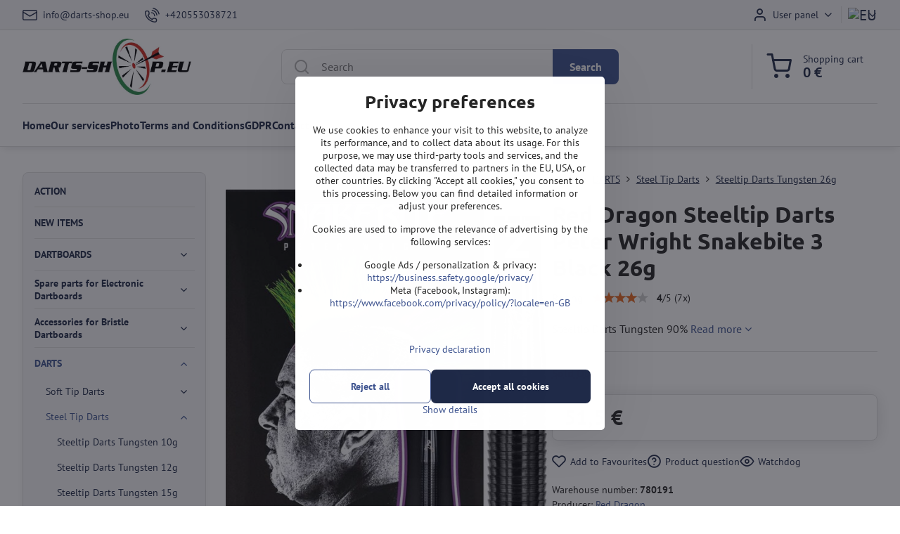

--- FILE ---
content_type: text/html; charset=UTF-8
request_url: https://www.darts-shop.eu/p/5115/red-dragon-steeltip-darts-peter-wright-snakebite-3-black-26g
body_size: 30004
content:

<!DOCTYPE html>
<html  data-lang-code="eu" lang="en" class="no-js s1-hasHeader1 s1-hasFixedCart" data-lssid="d12e2345e272">
    <head>
        <meta charset="utf-8">
        		<title>Red Dragon Steeltip Darts Peter Wright Snakebite 3 Black 26g | All for darts.</title>
        		<meta name="viewport" content="width=device-width, initial-scale=1" />
		         
<script data-privacy-group="script">
var FloxSettings = {
'cartItems': {},'cartProducts': {},'cartType': "slider",'loginType': "slider",'regformType': "separate",'langVer': "" 
}; 
 
</script>
<script data-privacy-group="script">
FloxSettings.img_size = { 'min': "50x50",'small': "120x120",'medium': "440x440",'large': "800x800",'max': "1600x1600",'product_antn': "440x440",'product_detail': "800x800" };
</script>
    <template id="privacy_iframe_info">
    <div class="floxIframeBlockedInfo" data-func-text="Functional" data-analytic-text="Analytical" data-ad-text="Marketing" data-nosnippet="1">
    <div class="floxIframeBlockedInfo__common">
        <div class="likeH3">External content is blocked by Privacy options</div>
        <p>Do you want to load external content?</p>
    </div>
    <div class="floxIframeBlockedInfo__youtube">
        <div class="likeH3">Youtube videos are blocked by Privacy options</div>
        <p>Do you want to load Youtube video?</p>
    </div>
    <div class="floxIframeBlockedInfo__buttons">
        <button class="button floxIframeBlockedInfo__once">Allow once</button>
        <button class="button floxIframeBlockedInfo__always" >Allow always - agree with cookie type: </button>
    </div>
    <a class="floxIframeBlockedLink__common" href=""><i class="fa fa-external-link"></i> Open content in a new window</a>
    <a class="floxIframeBlockedLink__youtube" href=""><i class="fa fa-external-link"></i> Open video in a new window</a>
</div>
</template>
<script type="text/javascript" data-privacy-group="script">
FloxSettings.options={},FloxSettings.options.MANDATORY=1,FloxSettings.options.FUNC=2,FloxSettings.options.ANALYTIC=4,FloxSettings.options.AD=8;
FloxSettings.options.fullConsent=15;FloxSettings.options.maxConsent=15;FloxSettings.options.consent=0,localStorage.getItem("floxConsent")&&(FloxSettings.options.consent=parseInt(localStorage.getItem("floxConsent")));FloxSettings.options.sync=1;FloxSettings.google_consent2_options={},FloxSettings.google_consent2_options.AD_DATA=1,FloxSettings.google_consent2_options.AD_PERSON=2;FloxSettings.google_consent2_options.consent=-1,localStorage.getItem("floxGoogleConsent2")&&(FloxSettings.google_consent2_options.consent=parseInt(localStorage.getItem("floxGoogleConsent2")));const privacyIsYoutubeUrl=function(e){return e.includes("youtube.com/embed")||e.includes("youtube-nocookie.com/embed")},privacyIsGMapsUrl=function(e){return e.includes("google.com/maps/embed")||/maps\.google\.[a-z]{2,3}\/maps/i.test(e)},privacyGetPrivacyGroup=function(e){var t="";if(e.getAttribute("data-privacy-group")?t=e.getAttribute("data-privacy-group"):e.closest("*[data-privacy-group]")&&(t=e.closest("*[data-privacy-group]").getAttribute("data-privacy-group")),"IFRAME"===e.tagName){let r=e.src||"";privacyIsYoutubeUrl(r)&&(e.setAttribute("data-privacy-group","func"),t="func"),privacyIsGMapsUrl(r)&&(e.setAttribute("data-privacy-group","func"),t="func")}return"regular"===t&&(t="script"),t},privacyBlockScriptNode=function(e){e.type="javascript/blocked";let t=function(r){"javascript/blocked"===e.getAttribute("type")&&r.preventDefault(),e.removeEventListener("beforescriptexecute",t)};e.addEventListener("beforescriptexecute",t)},privacyHandleScriptTag=function(e){let t=privacyGetPrivacyGroup(e);if(t){if("script"===t)return;"mandatory"===t||"func"===t&&FloxSettings.options.consent&FloxSettings.options.FUNC||"analytic"===t&&FloxSettings.options.consent&FloxSettings.options.ANALYTIC||"ad"===t&&FloxSettings.options.consent&FloxSettings.options.AD||privacyBlockScriptNode(e)}else FloxSettings.options.allow_unclassified||privacyBlockScriptNode(e)},privacyShowPlaceholder=function(e){let t=privacyGetPrivacyGroup(e);var r=document.querySelector("#privacy_iframe_info").content.cloneNode(!0),i=r.querySelector(".floxIframeBlockedInfo__always");i.textContent=i.textContent+r.firstElementChild.getAttribute("data-"+t+"-text"),r.firstElementChild.setAttribute("data-"+t,"1"),r.firstElementChild.removeAttribute("data-func-text"),r.firstElementChild.removeAttribute("data-analytic-text"),r.firstElementChild.removeAttribute("data-ad-text");let o=e.parentNode.classList.contains("blockYoutube");if(e.style.height){let a=e.style.height,c=e.style.width;e.setAttribute("data-privacy-style-height",a),r.firstElementChild.style.setProperty("--iframe-h",a),r.firstElementChild.style.setProperty("--iframe-w",c),e.style.height="0"}else if(e.getAttribute("height")){let n=e.getAttribute("height").replace("px",""),l=e.getAttribute("width").replace("px","");e.setAttribute("data-privacy-height",n),n.includes("%")?r.firstElementChild.style.setProperty("--iframe-h",n):r.firstElementChild.style.setProperty("--iframe-h",n+"px"),l.includes("%")?r.firstElementChild.style.setProperty("--iframe-w",l):r.firstElementChild.style.setProperty("--iframe-w",l+"px"),e.setAttribute("height",0)}else if(o&&e.parentNode.style.maxHeight){let s=e.parentNode.style.maxHeight,p=e.parentNode.style.maxWidth;r.firstElementChild.style.setProperty("--iframe-h",s),r.firstElementChild.style.setProperty("--iframe-w",p)}let u=e.getAttribute("data-privacy-src")||"";privacyIsYoutubeUrl(u)?(r.querySelector(".floxIframeBlockedInfo__common").remove(),r.querySelector(".floxIframeBlockedLink__common").remove(),r.querySelector(".floxIframeBlockedLink__youtube").setAttribute("href",u.replace("/embed/","/watch?v="))):u?(r.querySelector(".floxIframeBlockedInfo__youtube").remove(),r.querySelector(".floxIframeBlockedLink__youtube").remove(),r.querySelector(".floxIframeBlockedLink__common").setAttribute("href",u)):(r.querySelector(".floxIframeBlockedInfo__once").remove(),r.querySelector(".floxIframeBlockedInfo__youtube").remove(),r.querySelector(".floxIframeBlockedLink__youtube").remove(),r.querySelector(".floxIframeBlockedLink__common").remove(),r.querySelector(".floxIframeBlockedInfo__always").classList.add("floxIframeBlockedInfo__always--reload")),e.parentNode.insertBefore(r,e.nextSibling),o&&e.parentNode.classList.add("blockYoutube--blocked")},privacyHidePlaceholderIframe=function(e){var t=e.nextElementSibling;if(t&&t.classList.contains("floxIframeBlockedInfo")){let r=e.parentNode.classList.contains("blockYoutube");r&&e.parentNode.classList.remove("blockYoutube--blocked"),e.getAttribute("data-privacy-style-height")?e.style.height=e.getAttribute("data-privacy-style-height"):e.getAttribute("data-privacy-height")?e.setAttribute("height",e.getAttribute("data-privacy-height")):e.classList.contains("invisible")&&e.classList.remove("invisible"),t.remove()}},privacyBlockIframeNode=function(e){var t=e.src||"";""===t&&e.getAttribute("data-src")&&(t=e.getAttribute("data-src")),e.setAttribute("data-privacy-src",t),e.removeAttribute("src"),!e.classList.contains("floxNoPrivacyPlaceholder")&&(!e.style.width||parseInt(e.style.width)>200)&&(!e.getAttribute("width")||parseInt(e.getAttribute("width"))>200)&&(!e.style.height||parseInt(e.style.height)>200)&&(!e.getAttribute("height")||parseInt(e.getAttribute("height"))>200)&&(!e.style.display||"none"!==e.style.display)&&(!e.style.visibility||"hidden"!==e.style.visibility)&&privacyShowPlaceholder(e)},privacyHandleIframeTag=function(e){let t=privacyGetPrivacyGroup(e);if(t){if("script"===t||"mandatory"===t)return;if("func"===t&&FloxSettings.options.consent&FloxSettings.options.FUNC)return;if("analytic"===t&&FloxSettings.options.consent&FloxSettings.options.ANALYTIC||"ad"===t&&FloxSettings.options.consent&FloxSettings.options.AD)return;privacyBlockIframeNode(e)}else{if(FloxSettings.options.allow_unclassified)return;privacyBlockIframeNode(e)}},privacyHandleYoutubeGalleryItem=function(e){if(!(FloxSettings.options.consent&FloxSettings.options.FUNC)){var t=e.closest(".gallery").getAttribute("data-preview-height"),r=e.getElementsByTagName("img")[0],i=r.getAttribute("src").replace(t+"/"+t,"800/800");r.classList.contains("flox-lazy-load")&&(i=r.getAttribute("data-src").replace(t+"/"+t,"800/800")),e.setAttribute("data-href",e.getAttribute("href")),e.setAttribute("href",i),e.classList.replace("ytb","ytbNoConsent")}},privacyBlockPrivacyElementNode=function(e){e.classList.contains("floxPrivacyPlaceholder")?(privacyShowPlaceholder(e),e.classList.add("invisible")):e.style.display="none"},privacyHandlePrivacyElementNodes=function(e){let t=privacyGetPrivacyGroup(e);if(t){if("script"===t||"mandatory"===t)return;if("func"===t&&FloxSettings.options.consent&FloxSettings.options.FUNC)return;if("analytic"===t&&FloxSettings.options.consent&FloxSettings.options.ANALYTIC||"ad"===t&&FloxSettings.options.consent&FloxSettings.options.AD)return;privacyBlockPrivacyElementNode(e)}else{if(FloxSettings.options.allow_unclassified)return;privacyBlockPrivacyElementNode(e)}};function privacyLoadScriptAgain(e){var t=document.getElementsByTagName("head")[0],r=document.createElement("script");r.src=e.getAttribute("src"),t.appendChild(r),e.parentElement.removeChild(e)}function privacyExecuteScriptAgain(e){var t=document.getElementsByTagName("head")[0],r=document.createElement("script");r.textContent=e.textContent,t.appendChild(r),e.parentElement.removeChild(e)}function privacyEnableScripts(){document.querySelectorAll('script[type="javascript/blocked"]').forEach(e=>{let t=privacyGetPrivacyGroup(e);(FloxSettings.options.consent&FloxSettings.options.ANALYTIC&&t.includes("analytic")||FloxSettings.options.consent&FloxSettings.options.AD&&t.includes("ad")||FloxSettings.options.consent&FloxSettings.options.FUNC&&t.includes("func"))&&(e.getAttribute("src")?privacyLoadScriptAgain(e):privacyExecuteScriptAgain(e))})}function privacyEnableIframes(){document.querySelectorAll("iframe[data-privacy-src]").forEach(e=>{let t=privacyGetPrivacyGroup(e);if(!(FloxSettings.options.consent&FloxSettings.options.ANALYTIC&&t.includes("analytic")||FloxSettings.options.consent&FloxSettings.options.AD&&t.includes("ad")||FloxSettings.options.consent&FloxSettings.options.FUNC&&t.includes("func")))return;privacyHidePlaceholderIframe(e);let r=e.getAttribute("data-privacy-src");e.setAttribute("src",r),e.removeAttribute("data-privacy-src")})}function privacyEnableYoutubeGalleryItems(){FloxSettings.options.consent&FloxSettings.options.FUNC&&(document.querySelectorAll(".ytbNoConsent").forEach(e=>{e.setAttribute("href",e.getAttribute("data-href")),e.classList.replace("ytbNoConsent","ytb")}),"function"==typeof initGalleryPlugin&&initGalleryPlugin())}function privacyEnableBlockedContent(e,t){document.querySelectorAll(".floxCaptchaCont").length&&(e&FloxSettings.options.FUNC)!=(t&FloxSettings.options.FUNC)?window.location.reload():(privacyEnableScripts(),privacyEnableIframes(),privacyEnableYoutubeGalleryItems(),"function"==typeof FloxSettings.privacyEnableScriptsCustom&&FloxSettings.privacyEnableScriptsCustom())}
function privacyUpdateConsent(){ FloxSettings.ga4&&"function"==typeof gtag&&gtag("consent","update",{ad_storage:FloxSettings.options.consent&FloxSettings.options.AD?"granted":"denied",analytics_storage:FloxSettings.options.consent&FloxSettings.options.ANALYTIC?"granted":"denied",functionality_storage:FloxSettings.options.consent&FloxSettings.options.FUNC?"granted":"denied",personalization_storage:FloxSettings.options.consent&FloxSettings.options.FUNC?"granted":"denied",security_storage:FloxSettings.options.consent&FloxSettings.options.FUNC?"granted":"denied",ad_user_data:FloxSettings.google_consent2_options.consent>-1&&FloxSettings.google_consent2_options.consent&FloxSettings.google_consent2_options.AD_DATA?"granted":"denied",ad_personalization:FloxSettings.google_consent2_options.consent>-1&&FloxSettings.google_consent2_options.consent&FloxSettings.google_consent2_options.AD_PERSON?"granted":"denied"});if(FloxSettings.sklik&&FloxSettings.sklik.active){var e={rtgId:FloxSettings.sklik.seznam_retargeting_id,consent:FloxSettings.options.consent&&FloxSettings.options.consent&FloxSettings.options.ANALYTIC?1:0};"category"===FloxSettings.sklik.pageType?(e.category=FloxSettings.sklik.category,e.pageType=FloxSettings.sklik.pageType):"offerdetail"===FloxSettings.sklik.pagetype&&(e.itemId=FloxSettings.sklik.itemId,e.pageType=FloxSettings.sklik.pageType),window.rc&&window.rc.retargetingHit&&window.rc.retargetingHit(e)}"function"==typeof loadCartFromLS&&"function"==typeof saveCartToLS&&(loadCartFromLS(),saveCartToLS());}
const observer=new MutationObserver(e=>{e.forEach(({addedNodes:e})=>{e.forEach(e=>{if(FloxSettings.options.consent!==FloxSettings.options.maxConsent){if(1===e.nodeType&&"SCRIPT"===e.tagName)return privacyHandleScriptTag(e);if(1===e.nodeType&&"IFRAME"===e.tagName)return privacyHandleIframeTag(e);if(1===e.nodeType&&"A"===e.tagName&&e.classList.contains("ytb"))return privacyHandleYoutubeGalleryItem(e);if(1===e.nodeType&&"SCRIPT"!==e.tagName&&"IFRAME"!==e.tagName&&e.classList.contains("floxPrivacyElement"))return privacyHandlePrivacyElementNodes(e)}1===e.nodeType&&(e.classList.contains("mainPrivacyModal")||e.classList.contains("mainPrivacyBar"))&&(FloxSettings.options.consent>0&&!FloxSettings.options.forceShow&&-1!==FloxSettings.google_consent2_options.consent?e.style.display="none":FloxSettings.options.consent>0&&-1===FloxSettings.google_consent2_options.consent?e.classList.add("hideBWConsentOptions"):-1!==FloxSettings.google_consent2_options.consent&&e.classList.add("hideGC2ConsentOptions"))})})});observer.observe(document.documentElement,{childList:!0,subtree:!0}),document.addEventListener("DOMContentLoaded",function(){observer.disconnect()});const createElementBackup=document.createElement;document.createElement=function(...e){if("script"!==e[0].toLowerCase())return createElementBackup.bind(document)(...e);let n=createElementBackup.bind(document)(...e);return n.setAttribute("data-privacy-group","script"),n};
</script>

<meta name="referrer" content="no-referrer-when-downgrade">


<link rel="canonical" href="https://www.darts-shop.eu/p/5115/red-dragon-steeltip-darts-peter-wright-snakebite-3-black-26g">
    

<style itemscope itemtype="https://schema.org/WebPage" itemref="p1a p1b p1c"></style> 
<meta id="p1a" itemprop="name" content="Red Dragon Steeltip Darts Peter Wright Snakebite 3 Black 26g">
<meta id="p1b" itemprop="description" content="">  
<meta property="og:title" content="Red Dragon Steeltip Darts Peter Wright Snakebite 3 Black 26g">
<meta property="og:site_name" content="Darts-Shop.eu">

<meta property="og:url" content="https://www.darts-shop.eu/p/5115/red-dragon-steeltip-darts-peter-wright-snakebite-3-black-26g">
<meta property="og:description" content="">

<meta name="twitter:card" content="summary_large_image">
<meta name="twitter:title" content="Red Dragon Steeltip Darts Peter Wright Snakebite 3 Black 26g">
<meta name="twitter:description" content="">


    <meta property="og:type" content="product">
    <meta id="p1c" itemprop="image" content="https://www.darts-shop.eu/resize/e/440/440/files/sipky/wolfram/steel/red-dragon/sipky-red-dragon-snakebite3-steel.jpg">
    <meta property="og:image" content="https://www.darts-shop.eu/resize/e/1200/630/files/sipky/wolfram/steel/red-dragon/sipky-red-dragon-snakebite3-steel.jpg">  
    <meta name="twitter:image" content="https://www.darts-shop.eu/resize/e/1200/630/files/sipky/wolfram/steel/red-dragon/sipky-red-dragon-snakebite3-steel.jpg">
    <link href="https://www.darts-shop.eu/resize/e/440/440/files/sipky/wolfram/steel/red-dragon/sipky-red-dragon-snakebite3-steel.jpg" rel="previewimage">

<script data-privacy-group="script" type="application/ld+json">
{
   "@context": "https://schema.org",
    "@type": "Organization",
    "url": "https://darts-shop.eu",
            "logo": "https://www.darts-shop.eu/files/loga/logo-eu-700.jpg",
        "name": "Darts-Shop.eu",
    "description": "Specialist in darts and dartboards.",
    "email": "info@darts-shop.eu",
    "telephone": "+420553038721",
    "address": {
        "@type": "PostalAddress",
        "streetAddress": "Velflíkova",
        "addressLocality": "Ostrava 30",
        "addressCountry": "CZ",
        "postalCode": "70030"
    }}
</script>  
<link rel="alternate" type="application/rss+xml" title="RSS Feed for www.darts-shop.eu" href="/e/rss/news">

<link rel="dns-prefetch" href="https://www.byznysweb.cz">
<link rel="preconnect" href="https://www.byznysweb.cz/" crossorigin>
<style type="text/css">
        

@font-face {
  font-family: 'PT Sans';
  font-style: normal;
  font-display: swap;
  font-weight: 400;
  src: local(''),
       url('https://www.byznysweb.cz/templates/bw-fonts/pt-sans-v17-latin-ext_latin-regular.woff2') format('woff2'),
       url('https://www.byznysweb.cz/templates/bw-fonts/pt-sans-v17-latin-ext_latin-regular.woff') format('woff');
}


@font-face {
  font-family: 'PT Sans';
  font-style: normal;
  font-display: swap;
  font-weight: 700;
  src: local(''),
       url('https://www.byznysweb.cz/templates/bw-fonts/pt-sans-v17-latin-ext_latin-700.woff2') format('woff2'),
       url('https://www.byznysweb.cz/templates/bw-fonts/pt-sans-v17-latin-ext_latin-700.woff') format('woff');
}

@font-face {
  font-family: 'Ubuntu';
  font-style: normal;
  font-display: swap;
  font-weight: 400;
  src: local(''),
       url('https://www.byznysweb.cz/templates/bw-fonts/ubuntu-v20-latin-ext_latin-regular.woff2') format('woff2'),
       url('https://www.byznysweb.cz/templates/bw-fonts/ubuntu-v20-latin-ext_latin-regular.woff') format('woff');
}


@font-face {
  font-family: 'Ubuntu';
  font-style: normal;
  font-display: swap;
  font-weight: 700;
  src: local(''),
       url('https://www.byznysweb.cz/templates/bw-fonts/ubuntu-v20-latin-ext_latin-700.woff2') format('woff2'),
       url('https://www.byznysweb.cz/templates/bw-fonts/ubuntu-v20-latin-ext_latin-700.woff') format('woff');
}
</style>

<link rel="preload" href="/erp-templates/skins/flat/universal/fonts/fontawesome-webfont.woff2" as="font" type="font/woff2" crossorigin>
<link href="/erp-templates/251208122516/universal.css" rel="stylesheet" type="text/css" media="all">  




<script data-privacy-group="mandatory">
    FloxSettings.trackerData = {
                    'cartIds': []
            };
    </script>    <!-- Global site tag (gtag.js) - Google Analytics -->
    <script async src="https://www.googletagmanager.com/gtag/js?id=G-EZJ72FNPK9" data-privacy-group="regular"></script>    
    <script data-privacy-group="regular">
        window.dataLayer = window.dataLayer || [];
        function gtag(){ dataLayer.push(arguments); }
        if(FloxSettings.options) {
          if(FloxSettings.options.consent) {
            gtag('consent', 'default', {
              'ad_storage': (FloxSettings.options.consent & FloxSettings.options.AD)?'granted':'denied',
              'analytics_storage': (FloxSettings.options.consent & FloxSettings.options.ANALYTIC)?'granted':'denied',
              'functionality_storage': (FloxSettings.options.consent & FloxSettings.options.FUNC)?'granted':'denied',
              'personalization_storage': (FloxSettings.options.consent & FloxSettings.options.FUNC)?'granted':'denied',
              'security_storage': (FloxSettings.options.consent & FloxSettings.options.FUNC)?'granted':'denied',
              'ad_user_data': ((FloxSettings.google_consent2_options.consent > -1) && FloxSettings.google_consent2_options.consent & FloxSettings.google_consent2_options.AD_DATA)?'granted':'denied',
              'ad_personalization': ((FloxSettings.google_consent2_options.consent > -1) && FloxSettings.google_consent2_options.consent & FloxSettings.google_consent2_options.AD_PERSON)?'granted':'denied',
              'wait_for_update': 500
            });  
          } else {
            gtag('consent', 'default', {
              'ad_storage': 'denied',
              'analytics_storage': 'denied',
              'functionality_storage': 'denied',
              'personalization_storage': 'denied',
              'security_storage': 'denied',
              'ad_user_data': 'denied',
              'ad_personalization': 'denied',
              'wait_for_update': 500
            });  
          }
        }
        gtag('js', new Date());
     
        gtag('set', { 'currency': 'EUR' }); 
      
    

    FloxSettings.ga4 = 1;
    FloxSettings.gtagID = 'G-EZJ72FNPK9';
    gtag('config', 'G-EZJ72FNPK9',{  'groups': 'ga4' });   

        gtag('config', 'AW-847467413',{  'send_page_view': false, 'groups': 'ga4' });       
  
    </script>   
 
    <link rel="shortcut icon" href="/files/obrazek-logo/favicon.ico">
    <link rel="icon" href="/files/obrazek-logo/favicon.ico?refresh" type="image/x-icon">

		<script data-privacy-group="script">
			FloxSettings.cartType = "same_page";
			FloxSettings.loginType = "custom";
			FloxSettings.regformType = "custom";
		</script>
												<style>
			:root {
				--s1-accentTransparent: #3E549017;
				--s1-accentComplement: #fff;
				--s1-maccentComplement: #000;
				--s1-menuBgComplementTransparent: #000b;
				--s1-menuBgComplementTransparent2: #0002;
				--s1-menuBgComplement: #000;
				--s1-accentDark: #1f2a48;
			}
		</style>

		</head>
<body class="s1-pt-product  s1-roundedCorners">
    
    <noscript class="noprint">
        <div id="noscript">
            Javascript is currently not supported/disabled by this browser. To see this page as it is meant to appear please use a Javascript enabled browser.
            <br>For help see <a href="https://www.enable-javascript.com/" target="_blank">Enable-Javascript.com</a>.
        </div>
    </noscript>
    
    <div class="oCont remodal-bg">
																																					
						
	
	
	<section class="s1-headerTop s1-headerTop-style1 noprint">
		<div class="s1-cont flex ai-c">
							<div class="s1-headerTop-left">
							<nav class="s1-topNav s1-topNav-auto">
			<ul class="s1-topNav-items">
													<li class="s1-topNav-item">
						<a class="s1-topNav-link" href="mailto:info@darts-shop.eu">
							    <i class="navIcon navIconBWSet imgIcon50"><svg xmlns="http://www.w3.org/2000/svg" width="34.079" height="24.679" viewBox="0 0 34.079 24.679" fill="currentColor">
  <path d="M48.018,22.66H21.982a4.027,4.027,0,0,0-4.022,4.022V43.318a4.028,4.028,0,0,0,4.022,4.022H48.018a4.028,4.028,0,0,0,4.022-4.022V26.682A4.027,4.027,0,0,0,48.018,22.66ZM21.982,25.084H48.018a1.6,1.6,0,0,1,1.6,1.6v.843L35.068,36.016l-14.684-8.7v-.629A1.6,1.6,0,0,1,21.982,25.084ZM48.018,44.916H21.982a1.6,1.6,0,0,1-1.6-1.6V30.128l14.061,8.336a1.208,1.208,0,0,0,1.229,0l13.942-8.137V43.318A1.6,1.6,0,0,1,48.018,44.916Z" transform="translate(-17.96 -22.66)"/>
</svg>
</i>

							<span class="s1-topNav-linkText">info@darts-shop.eu</span>
						</a>
					</li>
													<li class="s1-topNav-item">
						<a class="s1-topNav-link" href="tel:+420553038721">
							    <i class="navIcon navIconBWSet imgIcon50"><svg xmlns="http://www.w3.org/2000/svg" width="32.363" height="32.696" viewBox="0 0 32.363 32.696" fill="currentColor">
    <path d="M50.089,33.454a1.089,1.089,0,0,1-1.057-.818A16.444,16.444,0,0,0,36.816,20.8a1.085,1.085,0,1,1,.485-2.116A18.64,18.64,0,0,1,51.148,32.1a1.085,1.085,0,0,1-.789,1.319A1.146,1.146,0,0,1,50.089,33.454Z" transform="translate(-18.819 -18.652)"/>
    <path d="M45.271,36.015a1.091,1.091,0,0,1-1.08-.933,11.093,11.093,0,0,0-9.62-9.407,1.085,1.085,0,1,1,.271-2.153A13.276,13.276,0,0,1,46.353,34.778,1.086,1.086,0,0,1,45.425,36,1.151,1.151,0,0,1,45.271,36.015Z" transform="translate(-18.819 -18.652)"/>
    <path d="M40.16,37.721a1.088,1.088,0,0,1-1.091-1.085,5.871,5.871,0,0,0-5.884-5.846,1.085,1.085,0,1,1,0-2.17,8.051,8.051,0,0,1,8.067,8.016A1.089,1.089,0,0,1,40.16,37.721Z" transform="translate(-18.819 -18.652)"/>
    <path d="M40.781,51.348l-.179,0c-6.259-.15-21.417-6.59-21.781-21.646a4.416,4.416,0,0,1,4.195-4.873l1.667-.04c1.493-.022,4.368,1.1,4.478,5.638.1,4.086-1.181,4.893-1.953,5.009a1.073,1.073,0,0,1-.138.013l-.32.007a16.914,16.914,0,0,0,8.062,8.011l.007-.317a1.285,1.285,0,0,1,.012-.138c.118-.767.929-2.037,5.042-1.941,4.569.11,5.709,2.959,5.672,4.451l-.04,1.657a4.594,4.594,0,0,1-.661,2.126A4.425,4.425,0,0,1,40.781,51.348ZM24.763,26.956h-.027L23.069,27c-.491.022-2.123.281-2.066,2.651.352,14.5,15.42,19.427,19.652,19.528,2.388.091,2.645-1.564,2.668-2.063l.04-1.646c.018-.74-.7-2.161-3.542-2.229a6.37,6.37,0,0,0-2.828.344l-.005.2a1.988,1.988,0,0,1-.9,1.613,2.014,2.014,0,0,1-1.841.184,18.874,18.874,0,0,1-9.628-9.568,1.973,1.973,0,0,1,.186-1.828,2.006,2.006,0,0,1,1.622-.9l.2,0a6.306,6.306,0,0,0,.346-2.809C26.911,27.686,25.516,26.956,24.763,26.956Zm10.3,16.612h0Z" transform="translate(-18.819 -18.652)"/>
</svg>
</i>

							<span class="s1-topNav-linkText">+420553038721</span>
						</a>
					</li>
							</ul>
		</nav>
	
				</div>
										<div class="s1-headerTop-right flex ml-a">
											<div class="s1-dropDown s1-loginDropdown">
	<a href="/e/login" class="s1-dropDown-toggler">
		<i class="s1-icon s1-icon-user s1-dropDown-icon" aria-hidden="true"></i>
		<span class="s1-dropDown-title">User panel</span>
		<i class="fa fa-angle-down s1-dropDown-arrow"></i>
	</a>
	<ul class="s1-dropDown-items">
				<li class="s1-dropDown-item">
			<a class="s1-dropDown-link" href="/e/login" data-remodal-target="s1-acc">
				<i class="s1-icon s1-icon-log-in s1-dropDown-icon"></i>
				<span class="s1-dropDown-title">Log in</span>
			</a>
		</li>
						<li class="s1-dropDown-item">
			<a class="s1-dropDown-link" href="/e/account/register">
				<i class="s1-icon s1-icon-user-plus s1-dropDown-icon"></i>
				<span class="s1-dropDown-title">Register</span>
			</a>
		</li>
    		</ul>
</div>

																	<div class="s1-flags s1-dropDown">
		<button class="s1-flags-currentLang s1-dropDown-toggler">
			<img class="s1-flag-img s1-dropDown-img" src="/erp/images/flags/flat/24/EU.png" alt="EU">
			<i class="fa fa-angle-down s1-dropDown-arrow"></i>
		</button>
		<ul class="s1-flags-dropDown s1-dropDown-items">
											<li class="s1-dropDown-item">
					<a class="s1-flags-lang s1-dropDown-link flag-cz" href="https://www.sipky-obchod.cz/p/5115/:r">
						<img class="s1-flag-img s1-dropDown-img" src="/erp/images/flags/flat/24/CZ.png" alt="CZ">
						    
							<span class="s1-flag-title s1-dropDown-title">Czech Republic</span>
											</a>
				</li>
				        									<li class="s1-dropDown-item">
					<a class="s1-flags-lang s1-dropDown-link flag-sk" href="https://www.sipky-obchod.sk/p/5115/:r">
						<img class="s1-flag-img s1-dropDown-img" src="/erp/images/flags/flat/24/SK.png" alt="SK">
						    
							<span class="s1-flag-title s1-dropDown-title">Slovakia</span>
											</a>
				</li>
				        									<li class="s1-dropDown-item">
					<a class="s1-flags-lang s1-dropDown-link flag-pl" href="https://www.lotki-sklep.pl/p/5115/:r">
						<img class="s1-flag-img s1-dropDown-img" src="/erp/images/flags/flat/24/PL.png" alt="PL">
						    
							<span class="s1-flag-title s1-dropDown-title">Poland</span>
											</a>
				</li>
				        					        			</ul>
	</div>

									</div>
					</div>
	</section>
<header class="s1-header s1-header-style1  noprint">
	<section class="s1-header-cont s1-cont flex">
		<div class="s1-header-logo">
							<a class="s1-imglogo" href="/"><img src="/files/loga/logo-eu-700.jpg" alt="Logo"></a>
					</div>
		<div class="s1-header-actions flex">
						<div class="s1-header-search">
				<!-- search activator -->
				<div class="s1-header-action m-hide">
					<a href="/e/search" title="Search" class="s1-header-actionLink s1-searchActivatorJS"><i class="s1-icon s1-icon-search"></i></a>
				</div>
					<form action="/e/search" method="get" class="siteSearchForm s1-topSearch-form">
		<div class="siteSearchCont s1-topSearch">
			<label class="s1-siteSearch-label flex">
				<i class="s1-icon s1-icon-search rm-hide"></i>
				<input data-pages="Pages" data-products="Products" data-categories="Categories" data-news="News" data-brands="Producer" class="siteSearchInput" id="s1-small-search" placeholder="Search" name="word" type="text" value="">
				<button class="button" type="submit">Search</button>
			</label>
		</div>
	</form>

			</div>
			
												<!-- cart -->
			<div class="s1-headerCart-outer">
				            
    		<div class="s1-header-action s1-headerCart">
			<a class="s1-header-actionLink smallCart" href="/e/cart/index" title="Shopping cart">
				<i class="s1-icon s1-icon-shopping-cart"></i>
				<span class="smallCartItems buttonCartInvisible invisible">0</span>
				<div class="s1-scText rl-hide">
					<span class="s1-scTitle">Shopping cart</span>
					<span class="smallCartTotal smallCartPrice" data-pieces="0">0 €</span>
				</div>
			</a>
			<div id="s1-customSmallCartCont" class="s1-smallCart-wrapper"></div>
		</div>
    
			</div>
			<!-- menu -->
						<div class="s1-header-action l-hide">
				<button aria-label="Menu" class="s1-header-actionLink s1-menuActivatorJS"><i class="s1-icon s1-icon-menu"></i></button>
			</div>
					</div>
	</section>
		<div class="s1-menu-section ">
					<div class="s1-menu-overlay s1-menuActivatorJS l-hide"></div>
			<div class="s1-menu-wrapper">
				<div class="s1-menu-header l-hide">
					Menu
					<span class="s1-menuClose s1-menuActivatorJS">✕</span>
				</div>
				<div class="s1-menu-cont s1-cont">
											     
                                        																														<nav class="s1-menu s1-menu-left">
								<ul class="s1-menu-items">
																	<li class="s1-menu-item  ">
							<a class="s1-menu-link " href="/">
																<span>Home</span>
															</a>
													</li>
																	<li class="s1-menu-item  ">
							<a class="s1-menu-link " href="/our-services">
																<span>Our services</span>
															</a>
													</li>
																	<li class="s1-menu-item  ">
							<a class="s1-menu-link " href="/photo">
																<span>Photo</span>
															</a>
													</li>
																	<li class="s1-menu-item  ">
							<a class="s1-menu-link " href="/terms-and-conditions">
																<span>Terms and Conditions</span>
															</a>
													</li>
																	<li class="s1-menu-item  ">
							<a class="s1-menu-link " href="/gdpr">
																<span>GDPR</span>
															</a>
													</li>
																	<li class="s1-menu-item  ">
							<a class="s1-menu-link " href="/contact">
																<span>Contact</span>
															</a>
													</li>
									</ul>
			</nav>
		    
																<div class="s1-menu-categoriesMobile l-hide">
							                        <div id="box-id-flox_side_menu" class="pagebox">
                                                        															<nav class="s1-sideMenu ">
						<ul class="s1-sideMenu-items">
														
										
											<li class="s1-sideMenu-item   ">
							<a class="s1-sideMenu-link " href="/c/action">
																<span>ACTION</span>
															</a>
													</li>
																			
																																																																																																
											<li class="s1-sideMenu-item   ">
							<a class="s1-sideMenu-link " href="/c/new-items">
																<span>NEW ITEMS </span>
															</a>
													</li>
																			
																																																																																																
											<li class="s1-sideMenu-item  hasSubmenu s1-sideSub-dropdown ">
							<a class="s1-sideMenu-link " href="/c/dartboards">
																<span>DARTBOARDS</span>
								<i class="s1-menuChevron fa fa-angle-right"></i>							</a>
															<ul class="s1-submenu-items level-1">
								<li class="s1-submenu-item level-1    ">
															<a href="/c/dartboards/electronic-double-row-dartboards" class="s1-submenu-link ">
						<span>Electronic double-row Dartboards </span>
											</a>
									</li>
								<li class="s1-submenu-item level-1    ">
															<a href="/c/dartboards/electronic-three-row-dartboards" class="s1-submenu-link ">
						<span>Electronic three-row Dartboards </span>
											</a>
									</li>
								<li class="s1-submenu-item level-1    ">
															<a href="/c/dartboards/bristle-dartboards" class="s1-submenu-link ">
						<span>Bristle Dartboards </span>
											</a>
									</li>
								<li class="s1-submenu-item level-1    ">
															<a href="/c/dartboards/dart-machines" class="s1-submenu-link ">
						<span>Dart machines</span>
											</a>
									</li>
											</ul>
													</li>
																			
																																																																																																
											<li class="s1-sideMenu-item  hasSubmenu s1-sideSub-dropdown ">
							<a class="s1-sideMenu-link " href="/c/spare-parts-for-electronic-dartboards">
																<span>Spare parts for Electronic Dartboards</span>
								<i class="s1-menuChevron fa fa-angle-right"></i>							</a>
															<ul class="s1-submenu-items level-1">
								<li class="s1-submenu-item level-1    ">
															<a href="/c/spare-parts-for-electronic-dartboards/bulls-dartforce" class="s1-submenu-link ">
						<span>Bulls Dartforce</span>
											</a>
									</li>
								<li class="s1-submenu-item level-1    ">
															<a href="/c/spare-parts-for-electronic-dartboards/bulls-scorpy-flash-lightning-master-score-delta-iv" class="s1-submenu-link ">
						<span>Bulls Scorpy, Flash, Lightning, Master Sc., Delta</span>
											</a>
									</li>
								<li class="s1-submenu-item level-1    ">
															<a href="/c/spare-parts-for-electronic-dartboards/bulls-universum-intro-pro" class="s1-submenu-link ">
						<span>Bulls Universum Intro / Pro</span>
											</a>
									</li>
								<li class="s1-submenu-item level-1    ">
															<a href="/c/spare-parts-for-electronic-dartboards/cyberdine" class="s1-submenu-link ">
						<span>Cyberdine</span>
											</a>
									</li>
								<li class="s1-submenu-item level-1    ">
															<a href="/c/spare-parts-for-electronic-dartboards/diamond-darts" class="s1-submenu-link ">
						<span>Diamond Darts</span>
											</a>
									</li>
								<li class="s1-submenu-item level-1    ">
															<a href="/c/spare-parts-for-electronic-dartboards/echowell" class="s1-submenu-link ">
						<span>Echowell</span>
											</a>
									</li>
								<li class="s1-submenu-item level-1    ">
															<a href="/c/spare-parts-for-electronic-dartboards/karella-cb-25" class="s1-submenu-link ">
						<span>Karella CB-25</span>
											</a>
									</li>
								<li class="s1-submenu-item level-1    ">
															<a href="/c/spare-parts-for-electronic-dartboards/karella-cb-50-cb-90" class="s1-submenu-link ">
						<span>Karella CB-50 / CB-90</span>
											</a>
									</li>
								<li class="s1-submenu-item level-1    ">
															<a href="/c/spare-parts-for-electronic-dartboards/karella-premium-jx-2000" class="s1-submenu-link ">
						<span>Karella Premium / JX 2000</span>
											</a>
									</li>
											</ul>
													</li>
																			
																																																																																																
											<li class="s1-sideMenu-item  hasSubmenu s1-sideSub-dropdown ">
							<a class="s1-sideMenu-link " href="/c/accessories-for-bristle-dartboards">
																<span>Accessories for Bristle Dartboards </span>
								<i class="s1-menuChevron fa fa-angle-right"></i>							</a>
															<ul class="s1-submenu-items level-1">
								<li class="s1-submenu-item level-1    ">
															<a href="/c/accessories-for-bristle-dartboards/dartboards-surrounds" class="s1-submenu-link ">
						<span>Dartboards Surrounds</span>
											</a>
									</li>
								<li class="s1-submenu-item level-1    ">
															<a href="/c/accessories-for-bristle-dartboards/dart-mats" class="s1-submenu-link ">
						<span>Dart Mats</span>
											</a>
									</li>
								<li class="s1-submenu-item level-1    ">
															<a href="/c/accessories-for-bristle-dartboards/dartboard-lighting" class="s1-submenu-link ">
						<span>Dartboard Lighting</span>
											</a>
									</li>
								<li class="s1-submenu-item level-1    ">
															<a href="/c/accessories-for-bristle-dartboards/dartboard-cabinets" class="s1-submenu-link ">
						<span>Dartboard Cabinets</span>
											</a>
									</li>
								<li class="s1-submenu-item level-1    ">
															<a href="/c/accessories-for-bristle-dartboards/others" class="s1-submenu-link ">
						<span>Others</span>
											</a>
									</li>
											</ul>
													</li>
																			
																																																																																																
											<li class="s1-sideMenu-item  hasSubmenu s1-sideSub-dropdown submenuVisible">
							<a class="s1-sideMenu-link select" href="/c/darts">
																<span>DARTS</span>
								<i class="s1-menuChevron fa fa-angle-right"></i>							</a>
															<ul class="s1-submenu-items level-1">
								<li class="s1-submenu-item level-1  hasSubmenu  ">
															<a href="/c/darts/soft-tip-darts" class="s1-submenu-link ">
						<span>Soft Tip Darts</span>
						<i class="s1-menuChevron fa fa-angle-right "></i>					</a>
																		     
                                        														<ul class="s1-submenu-items level-2">
								<li class="s1-submenu-item level-2    ">
															<a href="/c/darts/soft-tip-darts/softtip-darts-tungsten-16g" class="s1-submenu-link ">
						<span>Softtip Darts Tungsten 16g</span>
											</a>
									</li>
								<li class="s1-submenu-item level-2    ">
															<a href="/c/darts/soft-tip-darts/softtip-darts-tungsten-17g" class="s1-submenu-link ">
						<span>Softtip Darts Tungsten 17g</span>
											</a>
									</li>
								<li class="s1-submenu-item level-2    ">
															<a href="/c/darts/soft-tip-darts/softtip-darts-tungsten-18g" class="s1-submenu-link ">
						<span>Softtip Darts Tungsten 18g</span>
											</a>
									</li>
								<li class="s1-submenu-item level-2    ">
															<a href="/c/darts/soft-tip-darts/softtip-darts-tungsten-19g" class="s1-submenu-link ">
						<span>Softtip Darts Tungsten 19g</span>
											</a>
									</li>
								<li class="s1-submenu-item level-2    ">
															<a href="/c/darts/soft-tip-darts/softtip-darts-tungsten-20g" class="s1-submenu-link ">
						<span>Softtip Darts Tungsten 20g</span>
											</a>
									</li>
								<li class="s1-submenu-item level-2    ">
															<a href="/c/darts/soft-tip-darts/softtip-darts-tungsten-21g" class="s1-submenu-link ">
						<span>Softtip Darts Tungsten 21g</span>
											</a>
									</li>
								<li class="s1-submenu-item level-2    ">
															<a href="/c/darts/soft-tip-darts/softtip-darts-tungsten-22g" class="s1-submenu-link ">
						<span>Softtip Darts Tungsten 22g</span>
											</a>
									</li>
								<li class="s1-submenu-item level-2    ">
															<a href="/c/darts/soft-tip-darts/softtip-darts-tungsten-23g" class="s1-submenu-link ">
						<span>Softtip Darts Tungsten 23g</span>
											</a>
									</li>
								<li class="s1-submenu-item level-2    ">
															<a href="/c/darts/soft-tip-darts/softtip-darts-brass-12g" class="s1-submenu-link ">
						<span>Softtip Darts Brass 12g</span>
											</a>
									</li>
								<li class="s1-submenu-item level-2    ">
															<a href="/c/darts/soft-tip-darts/softtip-darts-brass-12g1" class="s1-submenu-link ">
						<span>Softtip Darts Brass 14g</span>
											</a>
									</li>
								<li class="s1-submenu-item level-2    ">
															<a href="/c/darts/soft-tip-darts/softtip-darts-brass-16g" class="s1-submenu-link ">
						<span>Softtip Darts Brass 16g</span>
											</a>
									</li>
								<li class="s1-submenu-item level-2    ">
															<a href="/c/darts/soft-tip-darts/softtip-darts-brass-16g1" class="s1-submenu-link ">
						<span>Softtip Darts Brass 18g</span>
											</a>
									</li>
								<li class="s1-submenu-item level-2    ">
															<a href="/c/darts/soft-tip-darts/softtip-darts-brass-19g" class="s1-submenu-link ">
						<span>Softtip Darts Brass 19g</span>
											</a>
									</li>
								<li class="s1-submenu-item level-2    ">
															<a href="/c/darts/soft-tip-darts/softtip-darts-brass-20g" class="s1-submenu-link ">
						<span>Softtip Darts Brass 20g</span>
											</a>
									</li>
								<li class="s1-submenu-item level-2    ">
															<a href="/c/darts/soft-tip-darts/softtip-darts-brass-21g" class="s1-submenu-link ">
						<span>Softtip Darts Brass 21g</span>
											</a>
									</li>
											</ul>
		    
															</li>
								<li class="s1-submenu-item level-1  hasSubmenu submenuVisible ">
															<a href="/c/darts/steel-tip-darts" class="s1-submenu-link select">
						<span>Steel Tip Darts</span>
						<i class="s1-menuChevron fa fa-angle-right "></i>					</a>
																		     
                                        														<ul class="s1-submenu-items level-2">
								<li class="s1-submenu-item level-2    ">
															<a href="/c/darts/steel-tip-darts/steeltip-darts-tungsten-10g" class="s1-submenu-link ">
						<span>Steeltip Darts Tungsten 10g</span>
											</a>
									</li>
								<li class="s1-submenu-item level-2    ">
															<a href="/c/darts/steel-tip-darts/steeltip-darts-tungsten-12g" class="s1-submenu-link ">
						<span>Steeltip Darts Tungsten 12g</span>
											</a>
									</li>
								<li class="s1-submenu-item level-2    ">
															<a href="/c/darts/steel-tip-darts/steeltip-darts-tungsten-15g" class="s1-submenu-link ">
						<span>Steeltip Darts Tungsten 15g</span>
											</a>
									</li>
								<li class="s1-submenu-item level-2    ">
															<a href="/c/darts/steel-tip-darts/steeltip-darts-tungsten-17g" class="s1-submenu-link ">
						<span>Steeltip Darts Tungsten 17g</span>
											</a>
									</li>
								<li class="s1-submenu-item level-2    ">
															<a href="/c/darts/steel-tip-darts/steeltip-darts-tungsten-18g" class="s1-submenu-link ">
						<span>Steeltip Darts Tungsten 18g</span>
											</a>
									</li>
								<li class="s1-submenu-item level-2    ">
															<a href="/c/darts/steel-tip-darts/steeltip-darts-tungsten-19g" class="s1-submenu-link ">
						<span>Steeltip Darts Tungsten 19g</span>
											</a>
									</li>
								<li class="s1-submenu-item level-2    ">
															<a href="/c/darts/steel-tip-darts/steeltip-darts-tungsten-20g" class="s1-submenu-link ">
						<span>Steeltip Darts Tungsten 20g</span>
											</a>
									</li>
								<li class="s1-submenu-item level-2    ">
															<a href="/c/darts/steel-tip-darts/steeltip-darts-tungsten-20g1" class="s1-submenu-link ">
						<span>Steeltip Darts Tungsten 21g</span>
											</a>
									</li>
								<li class="s1-submenu-item level-2    ">
															<a href="/c/darts/steel-tip-darts/steeltip-darts-tungsten-22g" class="s1-submenu-link ">
						<span>Steeltip Darts Tungsten 22g</span>
											</a>
									</li>
								<li class="s1-submenu-item level-2    ">
															<a href="/c/darts/steel-tip-darts/steeltip-darts-tungsten-23g" class="s1-submenu-link ">
						<span>Steeltip Darts Tungsten 23g</span>
											</a>
									</li>
								<li class="s1-submenu-item level-2    ">
															<a href="/c/darts/steel-tip-darts/steeltip-darts-tungsten-24g" class="s1-submenu-link ">
						<span>Steeltip Darts Tungsten 24g</span>
											</a>
									</li>
								<li class="s1-submenu-item level-2    ">
															<a href="/c/darts/steel-tip-darts/steeltip-darts-tungsten-25g" class="s1-submenu-link ">
						<span>Steeltip Darts Tungsten 25g</span>
											</a>
									</li>
								<li class="s1-submenu-item level-2   submenuVisible ">
															<a href="/c/darts/steel-tip-darts/steeltip-darts-tungsten-26g" class="s1-submenu-link select">
						<span>Steeltip Darts Tungsten 26g</span>
											</a>
									</li>
								<li class="s1-submenu-item level-2    ">
															<a href="/c/darts/steel-tip-darts/steeltip-darts-tungsten-28g" class="s1-submenu-link ">
						<span>Steeltip Darts Tungsten 28g</span>
											</a>
									</li>
								<li class="s1-submenu-item level-2    ">
															<a href="/c/darts/steel-tip-darts/steeltip-darts-tungsten-30g" class="s1-submenu-link ">
						<span>Steeltip Darts Tungsten 30g</span>
											</a>
									</li>
								<li class="s1-submenu-item level-2    ">
															<a href="/c/darts/steel-tip-darts/steeltip-darts-tungsten-32g" class="s1-submenu-link ">
						<span>Steeltip Darts Tungsten 32g</span>
											</a>
									</li>
								<li class="s1-submenu-item level-2    ">
															<a href="/c/darts/steel-tip-darts/steeltip-darts-brass-18g" class="s1-submenu-link ">
						<span>Steeltip Darts Brass 18g</span>
											</a>
									</li>
								<li class="s1-submenu-item level-2    ">
															<a href="/c/darts/steel-tip-darts/steeltip-darts-brass-19g" class="s1-submenu-link ">
						<span>Steeltip Darts Brass 19g</span>
											</a>
									</li>
								<li class="s1-submenu-item level-2    ">
															<a href="/c/darts/steel-tip-darts/steeltip-darts-brass-20g" class="s1-submenu-link ">
						<span>Steeltip Darts Brass 20g</span>
											</a>
									</li>
								<li class="s1-submenu-item level-2    ">
															<a href="/c/darts/steel-tip-darts/steeltip-darts-brass-21g" class="s1-submenu-link ">
						<span>Steeltip Darts Brass 21g</span>
											</a>
									</li>
								<li class="s1-submenu-item level-2    ">
															<a href="/c/darts/steel-tip-darts/steeltip-darts-brass-22g" class="s1-submenu-link ">
						<span>Steeltip Darts Brass 22g</span>
											</a>
									</li>
								<li class="s1-submenu-item level-2    ">
															<a href="/c/darts/steel-tip-darts/steeltip-darts-brass-23g" class="s1-submenu-link ">
						<span>Steeltip Darts Brass 23g</span>
											</a>
									</li>
								<li class="s1-submenu-item level-2    ">
															<a href="/c/darts/steel-tip-darts/steeltip-darts-brass-24g" class="s1-submenu-link ">
						<span>Steeltip Darts Brass 24g</span>
											</a>
									</li>
								<li class="s1-submenu-item level-2    ">
															<a href="/c/darts/steel-tip-darts/steeltip-darts-brass-25g" class="s1-submenu-link ">
						<span>Steeltip Darts Brass 25g</span>
											</a>
									</li>
											</ul>
		    
															</li>
								<li class="s1-submenu-item level-1    ">
															<a href="/c/darts/pub-darts" class="s1-submenu-link ">
						<span>Pub Darts</span>
											</a>
									</li>
											</ul>
													</li>
																			
																																																																																																
											<li class="s1-sideMenu-item  hasSubmenu s1-sideSub-dropdown ">
							<a class="s1-sideMenu-link " href="/c/separate-dart-barrels">
																<span>BARRELS</span>
								<i class="s1-menuChevron fa fa-angle-right"></i>							</a>
															<ul class="s1-submenu-items level-1">
								<li class="s1-submenu-item level-1    ">
															<a href="/c/separate-dart-barrels/barrels-tungsten-14g" class="s1-submenu-link ">
						<span>Barrels Tungsten 14g</span>
											</a>
									</li>
								<li class="s1-submenu-item level-1    ">
															<a href="/c/separate-dart-barrels/barrels-tungsten-16g" class="s1-submenu-link ">
						<span>Barrels Tungsten 16g</span>
											</a>
									</li>
								<li class="s1-submenu-item level-1    ">
															<a href="/c/separate-dart-barrels/barrels-tungsten-18g" class="s1-submenu-link ">
						<span>Barrels Tungsten 18g</span>
											</a>
									</li>
								<li class="s1-submenu-item level-1    ">
															<a href="/c/separate-dart-barrels/barrels-tungsten-20g" class="s1-submenu-link ">
						<span>Barrels Tungsten 20g</span>
											</a>
									</li>
								<li class="s1-submenu-item level-1    ">
															<a href="/c/separate-dart-barrels/barrels-steel" class="s1-submenu-link ">
						<span>Barrels Steel</span>
											</a>
									</li>
											</ul>
													</li>
																			
																																																																																																
											<li class="s1-sideMenu-item  hasSubmenu s1-sideSub-dropdown ">
							<a class="s1-sideMenu-link " href="/c/shafts">
																<span>SHAFTS</span>
								<i class="s1-menuChevron fa fa-angle-right"></i>							</a>
															<ul class="s1-submenu-items level-1">
								<li class="s1-submenu-item level-1  hasSubmenu  ">
															<a href="/c/shafts/shafts-plastic" class="s1-submenu-link ">
						<span>Shafts Plastic</span>
						<i class="s1-menuChevron fa fa-angle-right "></i>					</a>
																		     
                                        														<ul class="s1-submenu-items level-2">
								<li class="s1-submenu-item level-2    ">
															<a href="/c/shafts/shafts-plastic/shafts-plastic-long" class="s1-submenu-link ">
						<span>Shafts Plastic Long</span>
											</a>
									</li>
								<li class="s1-submenu-item level-2    ">
															<a href="/c/shafts/shafts-plastic/shafts-plastic-medium" class="s1-submenu-link ">
						<span>Shafts plastic Medium</span>
											</a>
									</li>
								<li class="s1-submenu-item level-2    ">
															<a href="/c/shafts/shafts-plastic/shafts-plastic-intermediate" class="s1-submenu-link ">
						<span>Shafts plastic Intermediate</span>
											</a>
									</li>
								<li class="s1-submenu-item level-2    ">
															<a href="/c/shafts/shafts-plastic/shafts-plastic-short" class="s1-submenu-link ">
						<span>Shafts plastic Short</span>
											</a>
									</li>
								<li class="s1-submenu-item level-2    ">
															<a href="/c/shafts/shafts-plastic/shafts-plastic-extra-short" class="s1-submenu-link ">
						<span>Shafts plastic Extra Short</span>
											</a>
									</li>
											</ul>
		    
															</li>
								<li class="s1-submenu-item level-1  hasSubmenu  ">
															<a href="/c/shafts/shafts-aluminium" class="s1-submenu-link ">
						<span>Shafts Aluminium</span>
						<i class="s1-menuChevron fa fa-angle-right "></i>					</a>
																		     
                                        														<ul class="s1-submenu-items level-2">
								<li class="s1-submenu-item level-2    ">
															<a href="/c/shafts/shafts-aluminium/nasadky-aluminium-long" class="s1-submenu-link ">
						<span>Shafts Aluminium Long</span>
											</a>
									</li>
								<li class="s1-submenu-item level-2    ">
															<a href="/c/shafts/shafts-aluminium/shafts-aluminium-medium" class="s1-submenu-link ">
						<span>Shafts Aluminium Medium</span>
											</a>
									</li>
								<li class="s1-submenu-item level-2    ">
															<a href="/c/shafts/shafts-aluminium/sahfts-aluminium-midi" class="s1-submenu-link ">
						<span>Sahfts Aluminium Tweenie</span>
											</a>
									</li>
								<li class="s1-submenu-item level-2    ">
															<a href="/c/shafts/shafts-aluminium/shafts-aluminium-short" class="s1-submenu-link ">
						<span>Shafts Aluminium Short</span>
											</a>
									</li>
								<li class="s1-submenu-item level-2    ">
															<a href="/c/shafts/shafts-aluminium/shafts-aluminium-extra-short" class="s1-submenu-link ">
						<span>Shafts Aluminium Extra Short</span>
											</a>
									</li>
								<li class="s1-submenu-item level-2    ">
															<a href="/c/shafts/shafts-aluminium/shafts-aluminium-micro" class="s1-submenu-link ">
						<span>Shafts Aluminium Micro</span>
											</a>
									</li>
											</ul>
		    
															</li>
								<li class="s1-submenu-item level-1  hasSubmenu  ">
															<a href="/c/shafts/shafts-carbon" class="s1-submenu-link ">
						<span>Shafts Carbon</span>
						<i class="s1-menuChevron fa fa-angle-right "></i>					</a>
																		     
                                        														<ul class="s1-submenu-items level-2">
								<li class="s1-submenu-item level-2    ">
															<a href="/c/shafts/shafts-carbon/shafts-carbon-medium" class="s1-submenu-link ">
						<span>Shafts Carbon Medium</span>
											</a>
									</li>
								<li class="s1-submenu-item level-2    ">
															<a href="/c/shafts/shafts-carbon/shafts-carbon-midi" class="s1-submenu-link ">
						<span>Shafts Carbon Midi</span>
											</a>
									</li>
								<li class="s1-submenu-item level-2    ">
															<a href="/c/shafts/shafts-carbon/shafts-carbon-short" class="s1-submenu-link ">
						<span>Shafts Carbon Short</span>
											</a>
									</li>
											</ul>
		    
															</li>
								<li class="s1-submenu-item level-1  hasSubmenu  ">
															<a href="/c/shafts/shafts-titanium" class="s1-submenu-link ">
						<span>Shafts Titanium</span>
						<i class="s1-menuChevron fa fa-angle-right "></i>					</a>
																		     
                                        														<ul class="s1-submenu-items level-2">
								<li class="s1-submenu-item level-2    ">
															<a href="/c/shafts/shafts-titanium/shafts-titanium-medium" class="s1-submenu-link ">
						<span>Shafts Titanium Medium</span>
											</a>
									</li>
								<li class="s1-submenu-item level-2    ">
															<a href="/c/shafts/shafts-titanium/shafts-titanium-intermediate" class="s1-submenu-link ">
						<span>Shafts Titanium Intermediate</span>
											</a>
									</li>
								<li class="s1-submenu-item level-2    ">
															<a href="/c/shafts/shafts-titanium/shafts-titanium-short" class="s1-submenu-link ">
						<span>Shafts Titanium Short</span>
											</a>
									</li>
											</ul>
		    
															</li>
								<li class="s1-submenu-item level-1  hasSubmenu  ">
															<a href="/c/shafts/shafts-spinning" class="s1-submenu-link ">
						<span>Shafts Spinning</span>
						<i class="s1-menuChevron fa fa-angle-right "></i>					</a>
																		     
                                        														<ul class="s1-submenu-items level-2">
								<li class="s1-submenu-item level-2    ">
															<a href="/c/shafts/shafts-spinning/shafts-spinning-medium" class="s1-submenu-link ">
						<span>Shafts Spinning Medium</span>
											</a>
									</li>
								<li class="s1-submenu-item level-2    ">
															<a href="/c/shafts/shafts-spinning/shafts-spinning-intermediate" class="s1-submenu-link ">
						<span>Shafts Spinning Intermediate</span>
											</a>
									</li>
								<li class="s1-submenu-item level-2    ">
															<a href="/c/shafts/shafts-spinning/shafts-spinning-short" class="s1-submenu-link ">
						<span>Shafts Spinning Short</span>
											</a>
									</li>
											</ul>
		    
															</li>
								<li class="s1-submenu-item level-1  hasSubmenu  ">
															<a href="/c/shafts/shafts-tightening" class="s1-submenu-link ">
						<span>Shafts Tightening</span>
						<i class="s1-menuChevron fa fa-angle-right "></i>					</a>
																		     
                                        														<ul class="s1-submenu-items level-2">
								<li class="s1-submenu-item level-2    ">
															<a href="/c/shafts/shafts-tightening/shafts-tightening-medium" class="s1-submenu-link ">
						<span>Shafts Tightening Medium</span>
											</a>
									</li>
								<li class="s1-submenu-item level-2    ">
															<a href="/c/shafts/shafts-tightening/shafts-tightening-intermediate" class="s1-submenu-link ">
						<span>Shafts Tightening Intermediate</span>
											</a>
									</li>
								<li class="s1-submenu-item level-2    ">
															<a href="/c/shafts/shafts-tightening/shafts-tightening-short" class="s1-submenu-link ">
						<span>Shafts Tightening Short</span>
											</a>
									</li>
											</ul>
		    
															</li>
								<li class="s1-submenu-item level-1  hasSubmenu  ">
															<a href="/c/shafts/shafts-special" class="s1-submenu-link ">
						<span>Shafts Special</span>
						<i class="s1-menuChevron fa fa-angle-right "></i>					</a>
																		     
                                        														<ul class="s1-submenu-items level-2">
								<li class="s1-submenu-item level-2    ">
															<a href="/c/shafts/shafts-special/shafts-special-medium" class="s1-submenu-link ">
						<span>Shafts Special Medium</span>
											</a>
									</li>
								<li class="s1-submenu-item level-2    ">
															<a href="/c/shafts/shafts-special/shafts-special-intermediate" class="s1-submenu-link ">
						<span>Shafts Special Intermediate</span>
											</a>
									</li>
								<li class="s1-submenu-item level-2    ">
															<a href="/c/shafts/shafts-special/shafts-special-short" class="s1-submenu-link ">
						<span>Shafts Special Short</span>
											</a>
									</li>
											</ul>
		    
															</li>
								<li class="s1-submenu-item level-1  hasSubmenu  ">
															<a href="/c/shafts/shafts-l-shaft" class="s1-submenu-link ">
						<span>Shafts L-Shaft</span>
						<i class="s1-menuChevron fa fa-angle-right "></i>					</a>
																		     
                                        														<ul class="s1-submenu-items level-2">
								<li class="s1-submenu-item level-2    ">
															<a href="/c/shafts/shafts-l-shaft/shafts-l-shaft-medium-330" class="s1-submenu-link ">
						<span>Shafts L-Shaft Medium 330</span>
											</a>
									</li>
								<li class="s1-submenu-item level-2    ">
															<a href="/c/shafts/shafts-l-shaft/shafts-l-shaft-midi-260" class="s1-submenu-link ">
						<span>Shafts L-Shaft Midi 260</span>
											</a>
									</li>
								<li class="s1-submenu-item level-2    ">
															<a href="/c/shafts/shafts-l-shaft/shafts-l-shaft-short-190" class="s1-submenu-link ">
						<span>Shafts L-Shaft short 190</span>
											</a>
									</li>
								<li class="s1-submenu-item level-2    ">
															<a href="/c/shafts/shafts-l-shaft/nasadky-l-shaft-extra-kratke-130" class="s1-submenu-link ">
						<span>Shafts L-Shaft extra short 130</span>
											</a>
									</li>
											</ul>
		    
															</li>
								<li class="s1-submenu-item level-1    ">
															<a href="/c/shafts/shafts-click" class="s1-submenu-link ">
						<span>Shafts Click</span>
											</a>
									</li>
								<li class="s1-submenu-item level-1    ">
															<a href="/c/shafts/shafts-cosmo-darts" class="s1-submenu-link ">
						<span>Shafts Cosmo Darts</span>
											</a>
									</li>
								<li class="s1-submenu-item level-1  hasSubmenu  ">
															<a href="/c/shafts/shafts-m3" class="s1-submenu-link ">
						<span>Shafts M3</span>
						<i class="s1-menuChevron fa fa-angle-right "></i>					</a>
																		     
                                        														<ul class="s1-submenu-items level-2">
								<li class="s1-submenu-item level-2    ">
															<a href="/c/shafts/shafts-m3/shafts-m3-medium" class="s1-submenu-link ">
						<span>Shafts M3 Medium</span>
											</a>
									</li>
								<li class="s1-submenu-item level-2    ">
															<a href="/c/shafts/shafts-m3/shafts-m3-short" class="s1-submenu-link ">
						<span>Shafts M3 Short</span>
											</a>
									</li>
								<li class="s1-submenu-item level-2    ">
															<a href="/c/shafts/shafts-m3/shafts-m3-extra-short" class="s1-submenu-link ">
						<span>Shafts M3 Extra Short</span>
											</a>
									</li>
											</ul>
		    
															</li>
								<li class="s1-submenu-item level-1    ">
															<a href="/c/shafts/spare-parts-for-shafts" class="s1-submenu-link ">
						<span>Spare Parts for Shafts</span>
											</a>
									</li>
											</ul>
													</li>
																			
																																																																																																
											<li class="s1-sideMenu-item  hasSubmenu s1-sideSub-dropdown ">
							<a class="s1-sideMenu-link " href="/c/dart-tips">
																<span>Dart Tips</span>
								<i class="s1-menuChevron fa fa-angle-right"></i>							</a>
															<ul class="s1-submenu-items level-1">
								<li class="s1-submenu-item level-1    ">
															<a href="/c/dart-tips/soft-tips-thread-2ba" class="s1-submenu-link ">
						<span>Soft Tips thread 2BA</span>
											</a>
									</li>
								<li class="s1-submenu-item level-1    ">
															<a href="/c/dart-tips/soft-tips-thread-1-4" class="s1-submenu-link ">
						<span>Soft Tips thread 1/4</span>
											</a>
									</li>
								<li class="s1-submenu-item level-1    ">
															<a href="/c/dart-tips/soft-tips-thread-m3" class="s1-submenu-link ">
						<span>Soft Tips thread M3</span>
											</a>
									</li>
								<li class="s1-submenu-item level-1    ">
															<a href="/c/dart-tips/steel-tips-conversion" class="s1-submenu-link ">
						<span>Steel Tips Conversion</span>
											</a>
									</li>
								<li class="s1-submenu-item level-1    ">
															<a href="/c/dart-tips/steel-tips-pressing" class="s1-submenu-link ">
						<span>Steel Tips Pressing</span>
											</a>
									</li>
								<li class="s1-submenu-item level-1    ">
															<a href="/c/dart-tips/steel-tips-swiss-point" class="s1-submenu-link ">
						<span>Steel Tips SWISS Point</span>
											</a>
									</li>
											</ul>
													</li>
																			
																																																																																																
											<li class="s1-sideMenu-item  hasSubmenu s1-sideSub-dropdown ">
							<a class="s1-sideMenu-link " href="/c/flights">
																<span>Flights</span>
								<i class="s1-menuChevron fa fa-angle-right"></i>							</a>
															<ul class="s1-submenu-items level-1">
								<li class="s1-submenu-item level-1    ">
															<a href="/c/flights/flights-rock-legends" class="s1-submenu-link ">
						<span>Flights Rock Legends</span>
											</a>
									</li>
								<li class="s1-submenu-item level-1    ">
															<a href="/c/flights/flights-power-max-300-micron" class="s1-submenu-link ">
						<span>Flights Power Max 300 Micron</span>
											</a>
									</li>
								<li class="s1-submenu-item level-1    ">
															<a href="/c/flights/flights-standard-wide" class="s1-submenu-link ">
						<span>Flights Standard (wide) </span>
											</a>
									</li>
								<li class="s1-submenu-item level-1    ">
															<a href="/c/flights/flights-slim" class="s1-submenu-link ">
						<span>Flights Slim</span>
											</a>
									</li>
								<li class="s1-submenu-item level-1    ">
															<a href="/c/flights/flights-pear" class="s1-submenu-link ">
						<span>Flights Pear</span>
											</a>
									</li>
								<li class="s1-submenu-item level-1    ">
															<a href="/c/flights/flights-kite" class="s1-submenu-link ">
						<span>Flights Kite</span>
											</a>
									</li>
								<li class="s1-submenu-item level-1    ">
															<a href="/c/flights/flights-freestyle" class="s1-submenu-link ">
						<span>Flights Freestyle</span>
											</a>
									</li>
								<li class="s1-submenu-item level-1    ">
															<a href="/c/flights/flights-vapor" class="s1-submenu-link ">
						<span>Flights Vapor</span>
											</a>
									</li>
								<li class="s1-submenu-item level-1    ">
															<a href="/c/flights/flights-ten-x" class="s1-submenu-link ">
						<span>Flights Ten-X</span>
											</a>
									</li>
								<li class="s1-submenu-item level-1    ">
															<a href="/c/flights/flights-mini" class="s1-submenu-link ">
						<span>Flights Mini</span>
											</a>
									</li>
								<li class="s1-submenu-item level-1    ">
															<a href="/c/flights/flights-v-standard" class="s1-submenu-link ">
						<span>Flights V-Standard</span>
											</a>
									</li>
								<li class="s1-submenu-item level-1    ">
															<a href="/c/flights/flights-velos" class="s1-submenu-link ">
						<span>Flights Velos</span>
											</a>
									</li>
								<li class="s1-submenu-item level-1    ">
															<a href="/c/flights/flights-nitro-flite" class="s1-submenu-link ">
						<span>Flights Nitro Flite</span>
											</a>
									</li>
								<li class="s1-submenu-item level-1    ">
															<a href="/c/flights/flights-fusion" class="s1-submenu-link ">
						<span>Flights Fusion</span>
											</a>
									</li>
								<li class="s1-submenu-item level-1    ">
															<a href="/c/flights/flights-k-flex" class="s1-submenu-link ">
						<span>Flights K-Flex</span>
											</a>
									</li>
								<li class="s1-submenu-item level-1  hasSubmenu  ">
															<a href="/c/flights/flights-condor" class="s1-submenu-link ">
						<span>Flights Condor</span>
						<i class="s1-menuChevron fa fa-angle-right "></i>					</a>
																		     
                                        														<ul class="s1-submenu-items level-2">
								<li class="s1-submenu-item level-2    ">
															<a href="/c/flights/flights-condor/axe" class="s1-submenu-link ">
						<span>Axe</span>
											</a>
									</li>
								<li class="s1-submenu-item level-2    ">
															<a href="/c/flights/flights-condor/axe-120" class="s1-submenu-link ">
						<span>Axe 120</span>
											</a>
									</li>
								<li class="s1-submenu-item level-2    ">
															<a href="/c/flights/flights-condor/axe-logo" class="s1-submenu-link ">
						<span>Axe Logo</span>
											</a>
									</li>
								<li class="s1-submenu-item level-2    ">
															<a href="/c/flights/flights-condor/axe-neon" class="s1-submenu-link ">
						<span>Axe Neon</span>
											</a>
									</li>
								<li class="s1-submenu-item level-2    ">
															<a href="/c/flights/flights-condor/axe-gradation" class="s1-submenu-link ">
						<span>Axe Gradation</span>
											</a>
									</li>
								<li class="s1-submenu-item level-2    ">
															<a href="/c/flights/flights-condor/zero-stress" class="s1-submenu-link ">
						<span>Zero-Stress</span>
											</a>
									</li>
											</ul>
		    
															</li>
								<li class="s1-submenu-item level-1    ">
															<a href="/c/flights/force-90" class="s1-submenu-link ">
						<span>Force 90</span>
											</a>
									</li>
								<li class="s1-submenu-item level-1    ">
															<a href="/c/flights/flights-union" class="s1-submenu-link ">
						<span>Flights Union</span>
											</a>
									</li>
								<li class="s1-submenu-item level-1    ">
															<a href="/c/flights/flights-robson" class="s1-submenu-link ">
						<span>Flights Robson</span>
											</a>
									</li>
								<li class="s1-submenu-item level-1    ">
															<a href="/c/flights/flights-airwing" class="s1-submenu-link ">
						<span>Flights Airwing</span>
											</a>
									</li>
								<li class="s1-submenu-item level-1    ">
															<a href="/c/flights/longlife-flights" class="s1-submenu-link ">
						<span>Longlife Flights</span>
											</a>
									</li>
								<li class="s1-submenu-item level-1    ">
															<a href="/c/flights/flights-clic" class="s1-submenu-link ">
						<span>Flights Clic</span>
											</a>
									</li>
								<li class="s1-submenu-item level-1    ">
															<a href="/c/flights/flights-cosmo-darts" class="s1-submenu-link ">
						<span>Flights Cosmo Darts</span>
											</a>
									</li>
								<li class="s1-submenu-item level-1    ">
															<a href="/c/flights/sets-of-flights" class="s1-submenu-link ">
						<span>Sets of Flights</span>
											</a>
									</li>
								<li class="s1-submenu-item level-1  hasSubmenu  ">
															<a href="/c/flights/erotic-flights" class="s1-submenu-link ">
						<span>Erotic Flights</span>
						<i class="s1-menuChevron fa fa-angle-right "></i>					</a>
																		     
                                        														<ul class="s1-submenu-items level-2">
								<li class="s1-submenu-item level-2    ">
															<a href="/c/flights/erotic-flights/erotic-flights-standard" class="s1-submenu-link ">
						<span>Erotic Flights Standard</span>
											</a>
									</li>
								<li class="s1-submenu-item level-2    ">
															<a href="/c/flights/erotic-flights/erotic-flights-slim" class="s1-submenu-link ">
						<span>Erotic Flights Slim</span>
											</a>
									</li>
											</ul>
		    
															</li>
								<li class="s1-submenu-item level-1  hasSubmenu  ">
															<a href="/c/flights/l-style-flights" class="s1-submenu-link ">
						<span>L-Style Flights</span>
						<i class="s1-menuChevron fa fa-angle-right "></i>					</a>
																		     
                                        														<ul class="s1-submenu-items level-2">
								<li class="s1-submenu-item level-2    ">
															<a href="/c/flights/l-style-flights/l-style-champagne-flight" class="s1-submenu-link ">
						<span>L-Style Champagne Flight</span>
											</a>
									</li>
								<li class="s1-submenu-item level-2    ">
															<a href="/c/flights/l-style-flights/l-style-champagne-flight-integrated" class="s1-submenu-link ">
						<span>L-Style Champagne Flight Integrated</span>
											</a>
									</li>
											</ul>
		    
															</li>
								<li class="s1-submenu-item level-1    ">
															<a href="/c/flights/flights-vortex" class="s1-submenu-link ">
						<span>Flights Vortex</span>
											</a>
									</li>
								<li class="s1-submenu-item level-1    ">
															<a href="/c/flights/pvc-pub-flights" class="s1-submenu-link ">
						<span>PVC Pub Flights</span>
											</a>
									</li>
											</ul>
													</li>
																			
																																																																																																
											<li class="s1-sideMenu-item   ">
							<a class="s1-sideMenu-link " href="/c/sets-flights-shafts">
																<span>Sets Flights & Shafts</span>
															</a>
													</li>
																			
																																																																																																
											<li class="s1-sideMenu-item  hasSubmenu s1-sideSub-dropdown ">
							<a class="s1-sideMenu-link " href="/c/cases-wallets">
																<span>Cases & Wallets</span>
								<i class="s1-menuChevron fa fa-angle-right"></i>							</a>
															<ul class="s1-submenu-items level-1">
								<li class="s1-submenu-item level-1    ">
															<a href="/c/cases-wallets/suitcase-for-darts" class="s1-submenu-link ">
						<span>Suitcase for darts</span>
											</a>
									</li>
								<li class="s1-submenu-item level-1    ">
															<a href="/c/cases-wallets/pencil-case-with-zipper" class="s1-submenu-link ">
						<span>Pencil case with zipper</span>
											</a>
									</li>
								<li class="s1-submenu-item level-1    ">
															<a href="/c/cases-wallets/case-other" class="s1-submenu-link ">
						<span>Case other</span>
											</a>
									</li>
											</ul>
													</li>
																			
																																																																																																
											<li class="s1-sideMenu-item  hasSubmenu s1-sideSub-dropdown ">
							<a class="s1-sideMenu-link " href="/c/dart-accessories">
																<span>Dart Accessories</span>
								<i class="s1-menuChevron fa fa-angle-right"></i>							</a>
															<ul class="s1-submenu-items level-1">
								<li class="s1-submenu-item level-1    ">
															<a href="/c/dart-accessories/protectors" class="s1-submenu-link ">
						<span>Protectors</span>
											</a>
									</li>
								<li class="s1-submenu-item level-1    ">
															<a href="/c/dart-accessories/o-ring-springs-crowns" class="s1-submenu-link ">
						<span>O-Ring, Springs, Crowns</span>
											</a>
									</li>
								<li class="s1-submenu-item level-1    ">
															<a href="/c/dart-accessories/tools-sharpener-waxes" class="s1-submenu-link ">
						<span>Tools, Sharpener, Waxes </span>
											</a>
									</li>
								<li class="s1-submenu-item level-1    ">
															<a href="/c/dart-accessories/other-accessories" class="s1-submenu-link ">
						<span>Other Accessories</span>
											</a>
									</li>
								<li class="s1-submenu-item level-1    ">
															<a href="/c/dart-accessories/clothing" class="s1-submenu-link ">
						<span>Clothing</span>
											</a>
									</li>
											</ul>
													</li>
																			
										
											<li class="s1-sideMenu-item   ">
							<a class="s1-sideMenu-link " href="/c/personalised">
																<span>PERSONALISED</span>
															</a>
													</li>
												</ul>
		</nav>
	
                             
            </div> 
    
						</div>
					
										<div class="s1-menu-addon s1-menuAddon-sidemenu m-hide">
								<nav class="s1-topNav s1-topNav-auto">
			<ul class="s1-topNav-items">
													<li class="s1-topNav-item">
						<a class="s1-topNav-link" href="mailto:info@darts-shop.eu">
							    <i class="navIcon navIconBWSet imgIcon50"><svg xmlns="http://www.w3.org/2000/svg" width="34.079" height="24.679" viewBox="0 0 34.079 24.679" fill="currentColor">
  <path d="M48.018,22.66H21.982a4.027,4.027,0,0,0-4.022,4.022V43.318a4.028,4.028,0,0,0,4.022,4.022H48.018a4.028,4.028,0,0,0,4.022-4.022V26.682A4.027,4.027,0,0,0,48.018,22.66ZM21.982,25.084H48.018a1.6,1.6,0,0,1,1.6,1.6v.843L35.068,36.016l-14.684-8.7v-.629A1.6,1.6,0,0,1,21.982,25.084ZM48.018,44.916H21.982a1.6,1.6,0,0,1-1.6-1.6V30.128l14.061,8.336a1.208,1.208,0,0,0,1.229,0l13.942-8.137V43.318A1.6,1.6,0,0,1,48.018,44.916Z" transform="translate(-17.96 -22.66)"/>
</svg>
</i>

							<span class="s1-topNav-linkText">info@darts-shop.eu</span>
						</a>
					</li>
													<li class="s1-topNav-item">
						<a class="s1-topNav-link" href="tel:+420553038721">
							    <i class="navIcon navIconBWSet imgIcon50"><svg xmlns="http://www.w3.org/2000/svg" width="32.363" height="32.696" viewBox="0 0 32.363 32.696" fill="currentColor">
    <path d="M50.089,33.454a1.089,1.089,0,0,1-1.057-.818A16.444,16.444,0,0,0,36.816,20.8a1.085,1.085,0,1,1,.485-2.116A18.64,18.64,0,0,1,51.148,32.1a1.085,1.085,0,0,1-.789,1.319A1.146,1.146,0,0,1,50.089,33.454Z" transform="translate(-18.819 -18.652)"/>
    <path d="M45.271,36.015a1.091,1.091,0,0,1-1.08-.933,11.093,11.093,0,0,0-9.62-9.407,1.085,1.085,0,1,1,.271-2.153A13.276,13.276,0,0,1,46.353,34.778,1.086,1.086,0,0,1,45.425,36,1.151,1.151,0,0,1,45.271,36.015Z" transform="translate(-18.819 -18.652)"/>
    <path d="M40.16,37.721a1.088,1.088,0,0,1-1.091-1.085,5.871,5.871,0,0,0-5.884-5.846,1.085,1.085,0,1,1,0-2.17,8.051,8.051,0,0,1,8.067,8.016A1.089,1.089,0,0,1,40.16,37.721Z" transform="translate(-18.819 -18.652)"/>
    <path d="M40.781,51.348l-.179,0c-6.259-.15-21.417-6.59-21.781-21.646a4.416,4.416,0,0,1,4.195-4.873l1.667-.04c1.493-.022,4.368,1.1,4.478,5.638.1,4.086-1.181,4.893-1.953,5.009a1.073,1.073,0,0,1-.138.013l-.32.007a16.914,16.914,0,0,0,8.062,8.011l.007-.317a1.285,1.285,0,0,1,.012-.138c.118-.767.929-2.037,5.042-1.941,4.569.11,5.709,2.959,5.672,4.451l-.04,1.657a4.594,4.594,0,0,1-.661,2.126A4.425,4.425,0,0,1,40.781,51.348ZM24.763,26.956h-.027L23.069,27c-.491.022-2.123.281-2.066,2.651.352,14.5,15.42,19.427,19.652,19.528,2.388.091,2.645-1.564,2.668-2.063l.04-1.646c.018-.74-.7-2.161-3.542-2.229a6.37,6.37,0,0,0-2.828.344l-.005.2a1.988,1.988,0,0,1-.9,1.613,2.014,2.014,0,0,1-1.841.184,18.874,18.874,0,0,1-9.628-9.568,1.973,1.973,0,0,1,.186-1.828,2.006,2.006,0,0,1,1.622-.9l.2,0a6.306,6.306,0,0,0,.346-2.809C26.911,27.686,25.516,26.956,24.763,26.956Zm10.3,16.612h0Z" transform="translate(-18.819 -18.652)"/>
</svg>
</i>

							<span class="s1-topNav-linkText">+420553038721</span>
						</a>
					</li>
							</ul>
		</nav>
	
					</div>
					
										<div class="s1-menu-addon s1-menuAddon-account m-hide">
						<div class="s1-dropDown s1-loginDropdown">
	<a href="/e/login" class="s1-dropDown-toggler">
		<i class="s1-icon s1-icon-user s1-dropDown-icon" aria-hidden="true"></i>
		<span class="s1-dropDown-title">User panel</span>
		<i class="fa fa-angle-down s1-dropDown-arrow"></i>
	</a>
	<ul class="s1-dropDown-items">
				<li class="s1-dropDown-item">
			<a class="s1-dropDown-link" href="/e/login" data-remodal-target="s1-acc">
				<i class="s1-icon s1-icon-log-in s1-dropDown-icon"></i>
				<span class="s1-dropDown-title">Log in</span>
			</a>
		</li>
						<li class="s1-dropDown-item">
			<a class="s1-dropDown-link" href="/e/account/register">
				<i class="s1-icon s1-icon-user-plus s1-dropDown-icon"></i>
				<span class="s1-dropDown-title">Register</span>
			</a>
		</li>
    		</ul>
</div>

					</div>
					
										<div class="s1-menu-addon s1-menuAddon-flags m-hide">
							<div class="s1-flags s1-dropDown">
		<button class="s1-flags-currentLang s1-dropDown-toggler">
			<img class="s1-flag-img s1-dropDown-img" src="/erp/images/flags/flat/24/EU.png" alt="EU">
			<i class="fa fa-angle-down s1-dropDown-arrow"></i>
		</button>
		<ul class="s1-flags-dropDown s1-dropDown-items">
											<li class="s1-dropDown-item">
					<a class="s1-flags-lang s1-dropDown-link flag-cz" href="https://www.sipky-obchod.cz/p/5115/:r">
						<img class="s1-flag-img s1-dropDown-img" src="/erp/images/flags/flat/24/CZ.png" alt="CZ">
						    
							<span class="s1-flag-title s1-dropDown-title">Czech Republic</span>
											</a>
				</li>
				        									<li class="s1-dropDown-item">
					<a class="s1-flags-lang s1-dropDown-link flag-sk" href="https://www.sipky-obchod.sk/p/5115/:r">
						<img class="s1-flag-img s1-dropDown-img" src="/erp/images/flags/flat/24/SK.png" alt="SK">
						    
							<span class="s1-flag-title s1-dropDown-title">Slovakia</span>
											</a>
				</li>
				        									<li class="s1-dropDown-item">
					<a class="s1-flags-lang s1-dropDown-link flag-pl" href="https://www.lotki-sklep.pl/p/5115/:r">
						<img class="s1-flag-img s1-dropDown-img" src="/erp/images/flags/flat/24/PL.png" alt="PL">
						    
							<span class="s1-flag-title s1-dropDown-title">Poland</span>
											</a>
				</li>
				        					        			</ul>
	</div>

					</div>
					
									</div>
			</div>
			</div>
</header>
			<div class="s1-scrollObserve" data-body-class="scrolled"></div>

			
			
														
			
						
									
						
			
							<div id="main" class="basic">
					<div class="iCont s1-layout-basic_w">
						<div id="content" class="mainColumn s1-mainColumn">
    	


	
	

		
									
									
									
									
							


	
								
			
				
	
			
	


				<div class="s1-detailOuter">
		<div id="product-detail" class="boxNP" itemscope itemtype="https://schema.org/Product" data-product-id="5115">
			<article class="product boxRow">
						<script data-privacy-group="regular">
		FloxSettings.currencySettings = {
			symbol: '€',
			position: 'after',
			round: 1,
			decimals: 1,
			decimal_mark: ',',
			thousands_sep: ''
		};
	</script>

<div class="s1-detailTop s1-detailWithoutCart">
		<form class="productForm customCart inDetail" data-value="42.9" data-product-id="5115" data-lang-id="4" data-currency-id="3" action="/e/cart/add" method="post">
					<div class="column2detail">
			<div class="detailLeftCol">
				
	<div class="s1-detailImgOuter">
		<div class="detailImage ">
			<div class="linkImage s1-detailImg-main s1-imgGallery-image" data-pswp-src="/resize/e/1600/1600/files/sipky/wolfram/steel/red-dragon/sipky-red-dragon-snakebite3-steel.jpg" title="Red Dragon Steeltip Darts Peter Wright Snakebite 3 Black 26g" target="_blank">
				<img id="product-image" src="/resize/e/800/800/files/sipky/wolfram/steel/red-dragon/sipky-red-dragon-snakebite3-steel.jpg" alt="Red Dragon Steeltip Darts Peter Wright Snakebite 3 Black 26g" title="Red Dragon Steeltip Darts Peter Wright Snakebite 3 Black 26g" itemprop="image" data-width="800" data-height="800" fetchpriority="high">
			</div>
						
			<span class="hasDiscount s1-discountBedge-detail  invisible">
				<span class="s1-discountBedge">
					<span class="s1-discountBedge-title beforeDiscountTaxValue">
													51,5 €											</span>
					<span class="s1-discountBedge-value discountPercent">0%</span>
											<span class="s1-discountBedge-priceValue invisible">
															-<span class="discountTaxValue">0 €</span>
													</span>
									</span>
			</span>
		</div>
			</div>

			</div>
	        <div class="detailRightCol">
				<div class="s1-detailTop s1-detailTop-info">
											<ul class="breadcrumbs" itemscope itemtype="https://schema.org/BreadcrumbList">
					    <li class="s1-bc-rm-hide">
        <a href="/">
            <span>Home</span>
        </a>
    </li>
    				        <li itemprop="itemListElement" itemscope itemtype="https://schema.org/ListItem" class="s1-bc-rm-hide">
            <i class="fa fa-angle-right s1-bc-rm-hide"></i>
            <a href="/c/darts" itemprop="item">
				<span itemprop="name">DARTS</span>
            </a>
            <meta itemprop="position" content="1">
        </li>
    				        <li itemprop="itemListElement" itemscope itemtype="https://schema.org/ListItem" class="s1-bc-rm-hide">
            <i class="fa fa-angle-right s1-bc-rm-hide"></i>
            <a href="/c/darts/steel-tip-darts" itemprop="item">
				<span itemprop="name">Steel Tip Darts</span>
            </a>
            <meta itemprop="position" content="2">
        </li>
    									        <li itemprop="itemListElement" itemscope itemtype="https://schema.org/ListItem" >
            <i class="fa fa-angle-right s1-bc-rm-hide"></i>
            <a href="/c/darts/steel-tip-darts/steeltip-darts-tungsten-26g" itemprop="item">
				<i class="fa fa-angle-left s1-bc-m-hide m-hide noprint"></i><span itemprop="name">Steeltip Darts Tungsten 26g</span>
            </a>
            <meta itemprop="position" content="3">
        </li>
    </ul>
					
					<h1 itemprop="name" class="detailTitle">Red Dragon Steeltip Darts Peter Wright Snakebite 3 Black 26g</h1>

											<div class="s1-detailRating flex ai-c">
															<a href="#detail-tabs" data-click=".s1-detailRatingTrigger" class="s1-detailRating-title s1-scrollLink">Rating</a>
														<div class="s1-detailRating-cont">
								<div class="productRating" data-pid="5115">
	<p class="productMainRating" data-click=".s1-detailRatingTrigger"  itemprop="aggregateRating" itemscope itemtype="https://schema.org/AggregateRating">
		<span class="s1-productStarsCont">
							<span class="rateit" data-rateit-readonly="true" data-rateit-min="0" data-rateit-step="1" data-rateit-value="4"
						data-rateit-resetable="true" data-rateit-ispreset="true" id="product-rating"></span>
															<span class="rateit s1-urate "  data-rateit-resetable="false" data-rateit-min="0" data-rateit-step="1" id="product-user-rating" data-target="#product-rating"></span>
								
					</span>
					<span class="ratingInfo">
				<strong class="ratingNumber" itemprop="ratingValue">4</strong>/<span itemprop="bestRating">5</span>
				(<span class="ratingReviewCount" itemprop="ratingCount">7</span>x)
			</span>
			<meta itemprop="worstRating" content="1">
			</p>
</div>
							</div>
						</div>
									</div>

									<meta itemprop="description" content="Steeltip Darts Tungsten 90%" />
					<div class="detailShort clear s1-blockSmaller">
													Steeltip Darts Tungsten 90%
							<a href="#detail-tabs" class="s1-detailReadMoreLink s1-scrollLink s1-underline-link" data-click=".s1-detailLongTrigger"><span class="s1-underline-text">Read more</span> <i class="fa fa-angle-down" aria-hidden="true"></i></a>											</div>
									
									<div class="valErrors s1-blockSmaller"></div>
				
				
				
					<div class="s1-detail-cartTop s1-blockSmaller flex f-wrap ai-c">
				<div class=" s1-detailWh-cont" id="warehouse-status-cont" data-instock="0">
						<p class="s1-detailLine s1-detailWh">
				<strong id="warehouse-status"  data-s1ttip="Kontaktujte nás e-mailem pro zjištění dostupnosti."  style="color:#FF0000">
																		Sold Out
															</strong>
							</p>
						<p id="warehouse-delivery-info" class="s1-detailLine s1-detailDi invisible" data-title="Order deadline: ">
				Delivery date: <span data-s1ttip="Order deadline: " id="warehouse-dd">								</span>
			</p>
					</div>
			</div>

			<div class="s1-detailCart">
											<input type="hidden" name="product_id" value="5115">
			
						<div class="detailPriceInfo">
					<p class="priceDiscount hasDiscount invisible">
					<span class="tt"><span class="beforeDiscountTaxValue">51,5 €</span> <span class="vatText">incl. VAT</span></span>
				<span class="s1-pricingDiscount s1-pricingDiscount-valueCont">
			<span class="s1-pricingDiscount-title">Discount</span>
												<span class="discountTaxValue">0 €</span>
										<span class="discountPercent s1-pricingDiscount-percent invisible">0%</span>
		</span>
	</p>
	<div itemprop="offers" itemscope itemtype="https://schema.org/Offer">
					<link itemprop="itemCondition" href="https://schema.org/OfferItemCondition" content="https://schema.org/NewCondition">
							<link itemprop="availability" href="https://schema.org/OutOfStock">
				<meta itemprop="url" content="https://www.darts-shop.eu/p/5115/red-dragon-steeltip-darts-peter-wright-snakebite-3-black-26g">
												<meta itemprop="priceValidUntil" content="2027-01-11T03:20:25">

									<meta itemprop="price" content="51.53" />
							<meta itemprop="priceCurrency" content="EUR" />

				
									<p class="price">
					<span class="priceTaxValueNumber" data-s1ttip="incl. VAT">			51,5 €		</span>
				</p>
						</div>

	
			</div>
			
					</div>
			

				<div class="s1-detailAdditional s1-animate">
					
											<div class="quantDiscountsCont invisible" data-incr="1" data-main-unit="pcs" data-sale-unit="pcs">
							<div class="asH3">Quantity discounts</div>
							<div class="quantDiscounts">
								<p class="formatkeyCont unitPrice detailQD invisible">
									<span class="QD_text">
										<span class="formatkey_number"></span>
										pcs<span class="QD_more"> and more</span>:
									</span>
									<span class="QD_price_cont">
									<span class="formatkey QD_price"></span>
									/pc</span>
								</p>

																																								
															</div>
						</div>
					
					
					<div class="productActions floxListPageCont">
			<p class="productActionCont productAddToFavouritesButton">
			<span class="userListsCont userListsCont--local" data-pid="5115"
				data-urlin="/e/productlists/addToFavourites" data-urlout="/e/productlists/removeFromFavourites"
				data-textin="Add to Favourites" data-textout="Remove from Favourites">
									<span class="productActionLink addToFavs" data-href="#" title="Add to Favourites">
						<i class="s1-icon s1-icon-heart"></i>
						<span class="productActionText">Add to Favourites</span>
					</span>
							</span>
		</p>
				<div class="productActionCont productAddToListButton">
			<p>
				<a class="productActionLink addProductToUserListLogin" href="">
					<i class="s1-icon s1-icon-plus-circle"></i>
					<span class="productActionText">Add to list</span>
				</a>
			</p>
		</div>
		<div class="userListLogin floxCSSModal">
			<div class="floxCSSModalContent">
				<h3 class="floxCSSModalTitle">You need to login first</h3>
				<div class="floxCSSModalSimpleContent">
											<ul class="buttons">
															<li class="buttonContainer">
									<a class="button buttonLog" data-remodal-target="s1-acc" href="/e/login">Log in</a>
								</li>
																						<li class="buttonContainer">
									<a class="button buttonAcc" href="/e/account/register">Sign up</a>
								</li>
													</ul>
									</div>
				<a href="" class="floxCSSModalClose floxCSSModalCloseX"><i class="fa fa-times"></i> <span class="invisible">Close</span></a>
			</div>
		</div>
						<p class="productActionCont s1-productActions-question ">
			<a class="productActionLink s1-productActions-questionLink" data-remodal-target="question" href="#question">
				<i class="s1-icon s1-icon-help-circle"></i>
				<span class="productActionText">Product question</span>
			</a>
		</p>
				<div class="productActionCont myWatchdogsJS productWatchdog productWatchdog4th"
			data-error-del="Unable to remove watchdog, please try again later."
			data-confirm-del="Are you sure you want to delete watchdog?"
			data-error-add="Unable to add a new watchdog, please try again later."
			data-error-validate-add="You have to select at least one watchdog rule to continue."
			data-error-no-variants="You have to select product variant before you can add a new watchdog.">
			<a class="productActionLink productActionLinkWatchdog addWatchdog" href="">
				<i class="s1-icon s1-icon-eye"></i>
				<span class="productActionText">Watchdog</span>
			</a>
							<div class="productWatchdogAddModal floxCSSModal">
					<div class="floxCSSModalContent">
						<h3 class="floxCSSModalTitle">You need to login first</h3>
						<div class="floxCSSModalSimpleContent">
															<ul class="buttons">
																			<li class="buttonContainer">
											<a class="button buttonLog" data-remodal-target="s1-acc" href="/e/login">Log in</a>
										</li>
																												<li class="buttonContainer">
											<a class="button buttonAcc" href="/e/account/register">Sign up</a>
										</li>
																	</ul>
													</div>
						<a href="" class="floxCSSModalClose floxCSSModalCloseX"><i class="fa fa-times"></i> <span class="invisible">Close</span></a>
					</div>
				</div>
					</div>
	
	


	</div>


					<div class="s1-detailProductInfo s1-blockSmaller">
													<div class="s1-identificator-ean invisible">
		<p  id="product-identificator">
			EAN: <strong id="product-ean" itemprop="gtin13" data-product-ean="5021921049225">5021921049225</strong>
		</p>
	</div>
	<div class="s1-identificator-whn">
		<p  id="warehouse-item-id">
			Warehouse number: <strong id="warehouse-number" itemprop="sku">780191</strong>
		</p>
	</div>
		<p class="invisible" id="product-import-code">
		Import code: <strong>RDD1385</strong>
	</p>
	
										    <p class="productProducer boxSimple">Producer:
		<a href="/b/Red+Dragon">
							Red Dragon
					</a>
		<meta itemprop="manufacturer" content="Red Dragon">
		<span itemprop="brand" itemtype="https://schema.org/Brand" itemscope><meta itemprop="name" content="Red Dragon"></span>
    </p>

					</div>

					
					
				</div>
			</div>
		</div>
		</form>
	
	</div>

<div class="s1-detailInfo-cont s1-block">
			<div class="s1-tabs s1-detailTabs s1-animate" id="detail-tabs">
		<div class="s1-tabs-triggers">
											<a class="s1-tabs-trigger active s1-detailLongTrigger" href="#info"><span>Description</span></a>
																				<a class="s1-tabs-trigger s1-detailRatingTrigger " href="#reviews" data-ratings="1"><span>Reviews</span> <span class="searchCount">0</span></a>
														<a class="s1-tabs-trigger " href="#discussion"><span>Discussion</span> <span class="searchCount">0</span></a>
					</div>
					<section class="s1-tabs-content active" id="info">
				<div class="s1-tabs-toggle"><span>Description</span></div>
				<div class="s1-tabs-content-inner">
					<div class="s1-flexLayout">
						<div class="s1-flexLayout-left s1-narrower clear">
															<div class="userHTMLContent productDescritionLong">
        
    <p>Šipky Snakebite pro nejpestřejšího hráče světových šipek Petera Wrighta.<br />Šipky ve steelovém provedení s kovovými hroty s barrelem o 90% tungstenu.</p>
<p>Délka těla šipky 40,6mm, průměr 7,9mm.</p>
<p>Součástí balení je 1 sada šipek (3ks)</p>
</div>
																					<div class="s1-detailTags s1-animate s1-productMoreCategory s1-blockSmaller">
								<h3>More from category</h3>
								<ul class="flex ai-c f-wrap">
																	<li class="s1-productCategory">
										<a href="/c/darts">
											<i class="fa fa-folder-open-o" aria-hidden="true"></i>
											<span>DARTS</span>
										</a>
									</li>
																	<li class="s1-productCategory">
										<a href="/c/darts/steel-tip-darts">
											<i class="fa fa-folder-open-o" aria-hidden="true"></i>
											<span>Steel Tip Darts</span>
										</a>
									</li>
																	<li class="s1-productCategory">
										<a href="/c/darts/steel-tip-darts/steeltip-darts-tungsten-26g">
											<i class="fa fa-folder-open-o" aria-hidden="true"></i>
											<span>Steeltip Darts Tungsten 26g</span>
										</a>
									</li>
																								</ul>
							</div>
													</div>
												<div class="s1-flexLayout-right">
															<h3>Additional information</h3>
								<div class="boxSimple s1-blockSmaller">
	<table class="tabAdditionalInfo">
								<tr>
				<td class="tabAdditionalInfoTitle">Category:</td>
				<td><a class="s1-underlineSimple-link" href="/c/darts/steel-tip-darts/steeltip-darts-tungsten-26g">Steeltip Darts Tungsten 26g</a></td>
			</tr>
															<tr>
					<td class="tabAdditionalInfoTitle">Barrel length:</td>
										
											<td>
															40,6 mm													</td>
									</tr>
											<tr>
					<td class="tabAdditionalInfoTitle">Barrel diameter:</td>
										
											<td>
															7,9 mm													</td>
									</tr>
											<tr>
					<td class="tabAdditionalInfoTitle">Materiál:</td>
										
											<td>
															Wolfram 90%													</td>
									</tr>
											<tr>
					<td class="tabAdditionalInfoTitle">Tip thread:</td>
										
											<td>
															Without thread - STEEL													</td>
									</tr>
											<tr>
					<td class="tabAdditionalInfoTitle">Shafts thread:</td>
										
											<td>
															2BA													</td>
									</tr>
								</table>
</div>
																				</div>
											</div>
				</div>
			</section>
											<section class="s1-tabs-content " id="reviews">
				<div class="s1-tabs-toggle" data-ratings="1"><span>Reviews</span> <span class="searchCount">0</span></div>
				<div class="s1-tabs-content-inner">
					<div class="s1-flexLayout">
													<div class="s1-flexLayout-right s1-flexLayout-right-reverse">
								<div class="s1-ratingPreview centered">
									<p class="likeH3 s1-ratingPreview-title">Product rating</p>
									<p class="s1-ratingPreview-value">4/5</p>
									<div class="s1-ratingPreview-stars">
										<span class="rateit" data-rateit-readonly="true" data-rateit-min="0" data-rateit-max="5" data-rateit-step="1" data-rateit-value="4" data-rateit-resetable="false" data-rateit-ispreset="true" data-rateit-mode="font"></span>
									</div>
																												<div class="s1-ratingPreview-ratings">
																																															<span class="rateit s1-ratingPreview-ratingStars" data-rateit-readonly="true" data-rateit-min="0" data-rateit-max="5" data-rateit-step="1" data-rateit-value="5" data-rateit-resetable="false" data-rateit-ispreset="true" data-rateit-mode="font"></span>
												<span class="s1-ratingPreview-ratingBar" style="--fill: 0.42857142857143;"></span>
												<span class="s1-ratingPreview-ratingVal">3x</span>
																																															<span class="rateit s1-ratingPreview-ratingStars" data-rateit-readonly="true" data-rateit-min="0" data-rateit-max="5" data-rateit-step="1" data-rateit-value="4" data-rateit-resetable="false" data-rateit-ispreset="true" data-rateit-mode="font"></span>
												<span class="s1-ratingPreview-ratingBar" style="--fill: 0.42857142857143;"></span>
												<span class="s1-ratingPreview-ratingVal">3x</span>
																																															<span class="rateit s1-ratingPreview-ratingStars" data-rateit-readonly="true" data-rateit-min="0" data-rateit-max="5" data-rateit-step="1" data-rateit-value="3" data-rateit-resetable="false" data-rateit-ispreset="true" data-rateit-mode="font"></span>
												<span class="s1-ratingPreview-ratingBar" style="--fill: 0;"></span>
												<span class="s1-ratingPreview-ratingVal">0x</span>
																																															<span class="rateit s1-ratingPreview-ratingStars" data-rateit-readonly="true" data-rateit-min="0" data-rateit-max="5" data-rateit-step="1" data-rateit-value="2" data-rateit-resetable="false" data-rateit-ispreset="true" data-rateit-mode="font"></span>
												<span class="s1-ratingPreview-ratingBar" style="--fill: 0;"></span>
												<span class="s1-ratingPreview-ratingVal">0x</span>
																																															<span class="rateit s1-ratingPreview-ratingStars" data-rateit-readonly="true" data-rateit-min="0" data-rateit-max="5" data-rateit-step="1" data-rateit-value="1" data-rateit-resetable="false" data-rateit-ispreset="true" data-rateit-mode="font"></span>
												<span class="s1-ratingPreview-ratingBar" style="--fill: 0.14285714285714;"></span>
												<span class="s1-ratingPreview-ratingVal">1x</span>
																					</div>
																	</div>
							</div>
												<div class="s1-flexLayout-left s1-narrower">
							
<div class="productComments productComments--reviews" data-ts-from-sk="Automatically translated from Slovak" data-ts-from-cs="Automatically translated from Czech" data-ts-from-en="Automatically translated from English" data-ts-from-de="Automatically translated from German" data-ts-from-pl="Automatically translated from Polish" data-ts-from-hu="Automatically translated from Hungarian" data-ts-from-ro="Automatically translated from Romanian" data-ts-from-ru="Automatically translated from Russian" data-ts-from-es="Automatically translated from Spanish" data-ts-from-fr="Automatically translated from French" data-ts-from-si="Automatically translated from Slovenian" data-ts-from-hr="Automatically translated from Croatian" data-ts-to="Translate to English">
        <div class="productCommentsList s1-blockSmaller">
    					<p class="likeH3 s1-ratingPreview-title rm-centered">No reviews</p>
							<p class="s1-blockSmaller rm-centered"><a href="#" data-remodal-target="detailReview" class="button" data-type="newReview">Add review</a></p>
		        
		
    </div>
    <template class="commentsTemplate">
        <article class="_t-comment clear comment">
                <p class="commentTextInfo clear">
					<span class="_t-comment-author commentAuthor"></span><span class="_t-comment-author-comma">,</span>
					<span class="_t-comment-time commentTime"></span>
					<img class="_t-comment-lang right" src="/erp/images/flags/flat/24/SK.png" alt="">
					<img class="_t-comment-source right reviewSource" width="28" height="28" src="/erp/images/logos/" title="Source: " alt="Logo: ">
                </p>
                <span class="_t-comment-rating rateit s1-commentRating" data-rateit-readonly="true" data-rateit-min="0" data-rateit-max="5" data-rateit-step="1" data-rateit-value="" data-rateit-resetable="false" data-rateit-ispreset="true" data-rateit-mode="font"></span>
                <div class="commentTitle">
                        <h3 class="_t-comment-title s1commentTitle"></h3>
                </div>
                <p class="_t-comment-text commentText clear"></p>
                <div class="_t-comment-translate-cont commentFoot clear">
                        <span class="commentTranslateCont left">
                                <span class="_t-comment-translate-info commentTranslateInfo"></span>
                                <a href="#" class="_t-comment-show-original-text commentShowOriginalText" data-title="Review" data-translate-text="" data-original="show original text" data-translated="1">show original text</a>
                                <p class="_t-comment-og-text commentText boxRow commentText--original commentText--hidden">
                                </p>
                                <template class="_t-comment-og-text-template commentTranslateOriginalText">
                                </template>
                        </span>
                </div>
        </article>
    </template>
</div>

						</div>
					</div>
				</div>
			</section>
							<section class="s1-tabs-content " id="discussion">
				<div class="s1-tabs-toggle"><span>Discussion</span> <span class="searchCount">0</span></div>
				<div class="s1-tabs-content-inner">
					<div class="s1-narrower">
						<div class="productComments">
        <div class="productCommentsList s1-blockSmaller">
            <p class="likeH3 centered">There are no comments yet! Be the first!</p>
            </div>
    <template class="commentsTemplate">
        <article class="_t-comment clear comment">
                <p class="commentTextInfo clear">
					<span class="_t-comment-author commentAuthor"></span><span class="_t-comment-author-comma">,</span>
					<span class="_t-comment-time commentTime"></span>
					<img class="_t-comment-lang right" src="/erp/images/flags/flat/24/SK.png" alt="">
                </p>
                <span class="_t-comment-rating rateit s1-commentRating" data-rateit-readonly="true" data-rateit-min="0" data-rateit-max="5" data-rateit-step="1" data-rateit-value="" data-rateit-resetable="false" data-rateit-ispreset="true" data-rateit-mode="font"></span>
                <div class="commentTitle">
                        <h3 class="_t-comment-title s1commentTitle"></h3>
                </div>
                <p class="_t-comment-text commentText clear"></p>
                                                                        <div class="s1-commentFoot">
                                        <a class="_t-comment-reply-link s1-buttonLight s1-showCommentForm" data-header="Answer to: " data-reply-title="Re: " data-reply-id="" data-type="reply" href="" rel="noindex nofollow">Reply</a>
                                </div>
                                                </article>
        <a href="#" class="_t-comment-replies productCommentsLoadSubtree"><span>Show more replies</span></a>
    </template>
</div>

						<p class="s1-blockSmaller centered"><a href="#" class="button s1-showCommentForm" data-type="newComment">New comment</a></p>
					</div>
				</div>
			</section>
			</div>


	</div>
<div class="s1-scrollObserve" data-body-class="detailScrolled"></div>
			</article>

			
							<div class="s1-block clear">
					<div class="s1-shareButtons s1-animate noprint">
	<a class="s1-shareButton fb" href="javascript:s1_functions.openWindow('https://www.facebook.com/sharer/sharer.php?u=' + document.location,'',661,338)" data-s1ttip="Facebook"><i class="fa fa-facebook" aria-hidden="true"></i><span class="sr-only">Facebook</span></a>
	<a class="s1-shareButton tw" href="javascript:s1_functions.openWindow('https://twitter.com/intent/tweet?original_referer=' + document.location + '&amp;tw_p=tweetbutton&amp;url='+ document.location,'',695,400)" data-s1ttip="Twitter"><svg xmlns="http://www.w3.org/2000/svg" width="16" height="14" style="margin: -1px 0 0" shape-rendering="geometricPrecision" text-rendering="geometricPrecision" image-rendering="optimizeQuality" fill-rule="evenodd" clip-rule="evenodd" viewBox="0 0 512 462.799"><path fill="currentColor" fill-rule="nonzero" d="M403.229 0h78.506L310.219 196.04 512 462.799H354.002L230.261 301.007 88.669 462.799h-78.56l183.455-209.683L0 0h161.999l111.856 147.88L403.229 0zm-27.556 415.805h43.505L138.363 44.527h-46.68l283.99 371.278z"/></svg><span class="sr-only">Twitter</span></a>
	<a class="s1-shareButton bs" href="javascript:s1_functions.openWindow('https://bsky.app/intent/compose?text='+ document.location,'',695,400)" data-s1ttip="Bluesky"><svg width="16" height="14" viewBox="0 0 16 14" version="1.1" xmlns="http://www.w3.org/2000/svg" style="fill-rule:evenodd;clip-rule:evenodd;stroke-linejoin:round;stroke-miterlimit:2;"><path d="M3.671,1.321c1.752,1.319 3.637,3.992 4.329,5.427c0.692,-1.435 2.577,-4.108 4.329,-5.427c1.265,-0.952 3.313,-1.688 3.313,0.655c0,0.468 -0.267,3.93 -0.424,4.492c-0.546,1.955 -2.534,2.453 -4.302,2.151c3.091,0.528 3.877,2.275 2.179,4.021c-3.225,3.318 -4.636,-0.832 -4.997,-1.895c-0.067,-0.195 -0.098,-0.287 -0.098,-0.209c-0.001,-0.078 -0.032,0.014 -0.098,0.209c-0.361,1.063 -1.772,5.213 -4.997,1.895c-1.698,-1.746 -0.912,-3.493 2.179,-4.021c-1.768,0.302 -3.756,-0.196 -4.302,-2.151c-0.157,-0.562 -0.424,-4.024 -0.424,-4.492c-0,-2.343 2.048,-1.607 3.313,-0.655l-0,-0Z" style="fill:#fff;fill-rule:nonzero;"/></svg><span class="sr-only">Bluesky</span></a>
	<a class="s1-shareButton pi" href="javascript:s1_functions.openWindow('http://pinterest.com/pin/create/button/?url=' + document.location + '&amp;description=' + document.title,'',630,630)" data-s1ttip="Pinterest"><i class="fa fa-pinterest-p" aria-hidden="true"></i><span class="sr-only">Pinterest</span></a>
	<a class="s1-shareButton bw-share__button--ri" href="javascript:s1_functions.openWindow('https://old.reddit.com/submit?title=' + document.title + '&amp;url=' + document.location + '&amp;type=LINK','',630,630)" data-s1ttip="Reddit"><i class="fa fa-reddit-alien" aria-hidden="true"></i><span class="sr-only">Reddit</span></a>
	<a class="s1-shareButton li" href="javascript:s1_functions.openWindow('https://www.linkedin.com/shareArticle?mini=true&amp;url=' + document.location + '&amp;title=' + document.title + '&amp;summary=&amp;source=','',630,630)" data-s1ttip="LinkedIn"><i class="fa fa-linkedin" aria-hidden="true"></i><span class="sr-only">LinkedIn</span></a>
	<a class="s1-shareButton wa" href="javascript:s1_functions.openWindow('https://api.whatsapp.com/send?text=' + document.location,'',661,440)" data-s1ttip="WhatsApp"><i class="fa fa-whatsapp" aria-hidden="true"></i><span class="sr-only">WhatsApp</span></a>
	<a class="s1-shareButton em" href="javascript:void(window.open('mailto:?&amp;subject=' + document.title + '&amp;body=' + document.location))" data-s1ttip="E-mail"><i class="fa fa-envelope-o" aria-hidden="true"></i><span class="sr-only">E-mail</span></a>
</div>
				</div>
			
							<ul class="productPrevNext s1-block">
					<li class="productPrevNextItem">
												<a class="button buttonAlternate" data-href="/p/5088/red-dragon-steeltip-darts-peter-wright-snakebite-pl15-26g" href="/p/5088/red-dragon-steeltip-darts-peter-wright-snakebite-pl15-26g"><i class="s1-icon s1-icon-arrow-left-circle"></i> Previous product</a>
											</li>
					<li class="productPrevNextItem">
												<a class="button buttonAlternate" data-href="/p/5088/red-dragon-steeltip-darts-peter-wright-snakebite-pl15-26g" href="/p/5243/winmau-steeltip-darts-mervyn-king-silver-26g">Next product <i class="s1-icon s1-icon-arrow-right-circle"></i></a>
											</li>
				</ul>
			
			
 
    <div class="productDetailAnalyticsData invisible" data-id="5115" data-product-id="5115" 
         data-name="Red Dragon Steeltip Darts Peter Wright Snakebite 3 Black 26g"
         data-price="42.94" 
         data-discount="0" 
         data-has-variants="0"                      data-brand="Red Dragon"                      data-category="Steeltip Darts Tungsten 26g"></div>



		</div>

		
<style>
	.customAltProducts [data-pid="5115"] {
		display: none;
	}
</style>
	</div>

			<div class="remodal s1-questionModal " data-remodal-id="question" id="question" data-remodal-options="hashTracking: false">
			<button data-remodal-action="close" class="remodal-close"></button>
								<div class="s1-question-form">
		<h2 class="asH2">New product question</h2>
		<form action="/p/addquestion/5115" method="post" class="productQuestion">
			<input type="hidden" name="product_id" value="5115">
			<div class="valErrors boxSimple"></div>

			<p class="boxSimple">
				<label class="inputLabel
               labelNewline              ">
    <span class="labelText invisible">
        Name:<span class="asterix">*</span>    </span>
            <input class="asd textInput" type="text" name="name" 
               maxlength="255" size="30" 
               value="" placeholder="Name *"
                required>
                <span class="toolTip">
        <span class="toolTipText">Name</span>
            </span>            
</label>
			</p>
			<p class="boxSimple">
				<label class="inputLabel
                            ">
    <span class="labelText invisible">
        Your email:<span class="asterix">*</span>    </span>
            <input class="asd textInput" type="email" name="email" 
               maxlength="255" size="30" 
               value="" placeholder="Your email *"
                required>
                <span class="toolTip">
        <span class="toolTipText">Your email</span>
            </span>            
</label>
			</p>
			<p class="boxSimple">
				<label class="textareaLabel
               labelNewline              ">
    <span class="labelText invisible">
        Your question about product:<span class="asterix">*</span>    </span>
            <textarea class="textareaInput" cols="30" rows="4"  name="question" 
                  placeholder="Your question about product *"></textarea>        
        <span class="toolTip">
        <span class="toolTipText">Your question about product</span>
            </span>            
</label>
			</p>
			<div class="boxSimple">
				
			</div>
			    <div class="floxCaptchaCont secureimageCaptchaModal floxCSSModal">
        <div class="floxCSSModalContent">
            <h3 class="floxCSSModalTitle">Captcha</h3>
            <div class="floxCSSModalSimpleContent">                
                <img id="product_questions" src="/e/humantify.png" alt="i" />
                <div class="newsletterCapCode">
                    <input type="text" name="si" size="10" maxlength="6" />
                    <a href="#" onclick="document.getElementById('product_questions').src = '/e/humantify/' + Math.random(); return false"><i class="fa fa-refresh" aria-hidden="true"></i> Image</a>
                </div>
                <button class="button invisible">Submit</button>
            </div>
            <a href="" class="floxCSSModalClose floxCSSModalCloseX"><i class="fa fa-times"></i> <span class="invisible">Close</span></a>                                    
        </div>
    </div>    


			<label class="invisible">
				Captcha:
				<input type="text" name="captcha" maxlength="10" value="">
			</label>
			<p class="boxSimple">
				<button class="submit" type="submit" name="btnSubmit">Submit</button>
			</p>
		</form>
	</div>

					</div>
	
			<div class="remodal s1-questionModal s1-commentModal" data-remodal-id="detailComment" id="detailComment" data-remodal-options="hashTracking: false">
			<button data-remodal-action="close" class="remodal-close"></button>
			<div id="comment-form" class="s1-commentForm">
	<h2 class="s1-commentModal-title" data-title-comment="New comment">New comment</h2>
	<div id="comment-form-p5115" class="noprint">
		<form action="/p/addcomment/5115" method="post" id="s1-detail-comment-form">
												<div class="valErrors boxSimple"></div>

			<input type="hidden" id="reply-on" name="reply_on" value="">
			<label class="inputLabel
                            ">
    <span class="labelText invisible">
        Title:    </span>
            <input class="asd textInput" type="text" name="title" 
               maxlength="255" size="15" 
               value="" placeholder="Title "
               >
                <span class="toolTip">
        <span class="toolTipText">Title</span>
            </span>            
</label>
			<label class="inputLabel
                            ">
    <span class="labelText invisible">
        Name:<span class="asterix">*</span>    </span>
            <input class="asd textInput" type="text" name="name" 
               maxlength="255" size="15" 
               value="" placeholder="Name *"
                required>
                <span class="toolTip">
        <span class="toolTipText">Name</span>
            </span>            
</label>
			<label class="textareaLabel
                            ">
    <span class="labelText invisible">
        Comment:<span class="asterix">*</span>    </span>
            <textarea class="textareaInput" cols="30" rows="4"  name="comment" 
                  placeholder="Comment *"></textarea>        
        <span class="toolTip">
        <span class="toolTipText">Comment</span>
            </span>            
</label>

			<div class="privacyPolicies" data-nosnippet="1">
    <label class="policyEventCont" data-policytype="checkbox" data-policyid="16" data-event="comment" id="comment-p16-cont" data-permanency="permanent" data-policyaction="require">
    <span class="policyInputCont">
    <input name="policy_16" required="required"         
            type="checkbox"
                                            
                    >
    </span>
    <span class="policyText">Souhlasím s poskytnutím osobních údajů <span class="asterix">*</span></span>
</label>
</div>

			    <div class="floxCaptchaCont secureimageCaptchaModal floxCSSModal">
        <div class="floxCSSModalContent">
            <h3 class="floxCSSModalTitle">Captcha</h3>
            <div class="floxCSSModalSimpleContent">                
                <img id="p-5115" src="/e/humantify.png" alt="i" />
                <div class="newsletterCapCode">
                    <input type="text" name="si" size="10" maxlength="6" />
                    <a href="#" onclick="document.getElementById('p-5115').src = '/e/humantify/' + Math.random(); return false"><i class="fa fa-refresh" aria-hidden="true"></i> Image</a>
                </div>
                <button class="button invisible">Submit</button>
            </div>
            <a href="" class="floxCSSModalClose floxCSSModalCloseX"><i class="fa fa-times"></i> <span class="invisible">Close</span></a>                                    
        </div>
    </div>    



			<label class="invisible">
				Captcha:
				<input type="text" name="captcha" maxlength="10" value="">
			</label>
			<p class="boxSimple">
				<button class="submit" type="submit" name="btnSubmit">Submit</button>
			</p>
		 </form>
	</div>
</div>
		</div>
				<div class="remodal s1-questionModal s1-commentModal-review" data-remodal-id="detailReview" id="detailReview" data-remodal-options="hashTracking: false">
			<button data-remodal-action="close" class="remodal-close"></button>
			<div id="review-form" class="s1-commentForm">
	<h2 class="s1-commentModal-title">Add review</h2>
	<div id="review-form-p5115" class="noprint">
		<form action="/e/products/addReview/5115" method="post" id="s1-detail-review-form">
												<div class="valErrors boxSimple"></div>

			<label class="inputLabel
                            ">
    <span class="labelText invisible">
        Title:    </span>
            <input class="asd textInput" type="text" name="title" 
               maxlength="255" size="15" 
               value="" placeholder="Title "
               >
                <span class="toolTip">
        <span class="toolTipText">Title</span>
            </span>            
</label>
			<label class="inputLabel
                            ">
    <span class="labelText invisible">
        Name:<span class="asterix">*</span>    </span>
            <input class="asd textInput" type="text" name="author" 
               maxlength="255" size="15" 
               value="" placeholder="Name *"
                required>
                <span class="toolTip">
        <span class="toolTipText">Name</span>
            </span>            
</label>
			<label class="textareaLabel
                            ">
    <span class="labelText invisible">
        Review:<span class="asterix">*</span>    </span>
            <textarea class="textareaInput" cols="30" rows="4"  name="text" 
                  placeholder="Review *"></textarea>        
        <span class="toolTip">
        <span class="toolTipText">Review</span>
            </span>            
</label>
			<label class="textareaLabel
                            ">
    <span class="labelText invisible">
        Positives:<span class="asterix">*</span>    </span>
            <textarea class="textareaInput" cols="30" rows="4"  name="positive_comment" 
                  placeholder="Positives *"></textarea>        
        <span class="toolTip">
        <span class="toolTipText">Positives</span>
            </span>            
</label>
			<label class="textareaLabel
                            ">
    <span class="labelText invisible">
        Negatives:<span class="asterix">*</span>    </span>
            <textarea class="textareaInput" cols="30" rows="4"  name="negative_comment" 
                  placeholder="Negatives *"></textarea>        
        <span class="toolTip">
        <span class="toolTipText">Negatives</span>
            </span>            
</label>
			<p class="formInfo">Please enter a review, positives or negatives - at least one is required.</p>
								<p class="inputLabel s1-commentModal-stars ">
							<span class="labelText">Product rating:</span>
							<input type="range" min="0" max="5" value="5" step="1" id="comment-rating" name="rating">
							<span class="rateit" data-rateit-resetable="false" data-rateit-mode="font" data-rateit-backingfld="#comment-rating"></span>
					</p>
						<div class="privacyPolicies" data-nosnippet="1">
    <label class="policyEventCont" data-policytype="checkbox" data-policyid="21" data-event="review" id="review-p21-cont" data-permanency="permanent" data-policyaction="require">
    <span class="policyInputCont">
    <input name="policy_21" required="required"         
            type="checkbox"
                                            
                    >
    </span>
    <span class="policyText">Souhlasím s poskytnutím osobních údajů <span class="asterix">*</span></span>
</label>
</div>

			    <div class="floxCaptchaCont secureimageCaptchaModal floxCSSModal">
        <div class="floxCSSModalContent">
            <h3 class="floxCSSModalTitle">Captcha</h3>
            <div class="floxCSSModalSimpleContent">                
                <img id="review-5115" src="/e/humantify.png" alt="i" />
                <div class="newsletterCapCode">
                    <input type="text" name="si" size="10" maxlength="6" />
                    <a href="#" onclick="document.getElementById('review-5115').src = '/e/humantify/' + Math.random(); return false"><i class="fa fa-refresh" aria-hidden="true"></i> Image</a>
                </div>
                <button class="button invisible">Submit</button>
            </div>
            <a href="" class="floxCSSModalClose floxCSSModalCloseX"><i class="fa fa-times"></i> <span class="invisible">Close</span></a>                                    
        </div>
    </div>    



			<label class="invisible">
					Captcha:
					<input type="text" name="captcha" maxlength="10" value="">
			</label>
			<p class="boxSimple">
					<button class="submit" type="submit" name="btnSubmit">Submit</button>
			</p>
		</form>
	</div>
</div>

		</div>
	
	
	
		
</div>
<div id="left" class="s1-sideColumn noprint">
							<div class="s1-sideMenu-cont">
		                        <div id="box-id-flox_side_menu" class="pagebox">
                                                        															<nav class="s1-sideMenu ">
						<ul class="s1-sideMenu-items">
														
										
											<li class="s1-sideMenu-item   ">
							<a class="s1-sideMenu-link " href="/c/action">
																<span>ACTION</span>
															</a>
													</li>
																			
																																																																																																
											<li class="s1-sideMenu-item   ">
							<a class="s1-sideMenu-link " href="/c/new-items">
																<span>NEW ITEMS </span>
															</a>
													</li>
																			
																																																																																																
											<li class="s1-sideMenu-item  hasSubmenu s1-sideSub-dropdown ">
							<a class="s1-sideMenu-link " href="/c/dartboards">
																<span>DARTBOARDS</span>
								<i class="s1-menuChevron fa fa-angle-right"></i>							</a>
															<ul class="s1-submenu-items level-1">
								<li class="s1-submenu-item level-1    ">
															<a href="/c/dartboards/electronic-double-row-dartboards" class="s1-submenu-link ">
						<span>Electronic double-row Dartboards </span>
											</a>
									</li>
								<li class="s1-submenu-item level-1    ">
															<a href="/c/dartboards/electronic-three-row-dartboards" class="s1-submenu-link ">
						<span>Electronic three-row Dartboards </span>
											</a>
									</li>
								<li class="s1-submenu-item level-1    ">
															<a href="/c/dartboards/bristle-dartboards" class="s1-submenu-link ">
						<span>Bristle Dartboards </span>
											</a>
									</li>
								<li class="s1-submenu-item level-1    ">
															<a href="/c/dartboards/dart-machines" class="s1-submenu-link ">
						<span>Dart machines</span>
											</a>
									</li>
											</ul>
													</li>
																			
																																																																																																
											<li class="s1-sideMenu-item  hasSubmenu s1-sideSub-dropdown ">
							<a class="s1-sideMenu-link " href="/c/spare-parts-for-electronic-dartboards">
																<span>Spare parts for Electronic Dartboards</span>
								<i class="s1-menuChevron fa fa-angle-right"></i>							</a>
															<ul class="s1-submenu-items level-1">
								<li class="s1-submenu-item level-1    ">
															<a href="/c/spare-parts-for-electronic-dartboards/bulls-dartforce" class="s1-submenu-link ">
						<span>Bulls Dartforce</span>
											</a>
									</li>
								<li class="s1-submenu-item level-1    ">
															<a href="/c/spare-parts-for-electronic-dartboards/bulls-scorpy-flash-lightning-master-score-delta-iv" class="s1-submenu-link ">
						<span>Bulls Scorpy, Flash, Lightning, Master Sc., Delta</span>
											</a>
									</li>
								<li class="s1-submenu-item level-1    ">
															<a href="/c/spare-parts-for-electronic-dartboards/bulls-universum-intro-pro" class="s1-submenu-link ">
						<span>Bulls Universum Intro / Pro</span>
											</a>
									</li>
								<li class="s1-submenu-item level-1    ">
															<a href="/c/spare-parts-for-electronic-dartboards/cyberdine" class="s1-submenu-link ">
						<span>Cyberdine</span>
											</a>
									</li>
								<li class="s1-submenu-item level-1    ">
															<a href="/c/spare-parts-for-electronic-dartboards/diamond-darts" class="s1-submenu-link ">
						<span>Diamond Darts</span>
											</a>
									</li>
								<li class="s1-submenu-item level-1    ">
															<a href="/c/spare-parts-for-electronic-dartboards/echowell" class="s1-submenu-link ">
						<span>Echowell</span>
											</a>
									</li>
								<li class="s1-submenu-item level-1    ">
															<a href="/c/spare-parts-for-electronic-dartboards/karella-cb-25" class="s1-submenu-link ">
						<span>Karella CB-25</span>
											</a>
									</li>
								<li class="s1-submenu-item level-1    ">
															<a href="/c/spare-parts-for-electronic-dartboards/karella-cb-50-cb-90" class="s1-submenu-link ">
						<span>Karella CB-50 / CB-90</span>
											</a>
									</li>
								<li class="s1-submenu-item level-1    ">
															<a href="/c/spare-parts-for-electronic-dartboards/karella-premium-jx-2000" class="s1-submenu-link ">
						<span>Karella Premium / JX 2000</span>
											</a>
									</li>
											</ul>
													</li>
																			
																																																																																																
											<li class="s1-sideMenu-item  hasSubmenu s1-sideSub-dropdown ">
							<a class="s1-sideMenu-link " href="/c/accessories-for-bristle-dartboards">
																<span>Accessories for Bristle Dartboards </span>
								<i class="s1-menuChevron fa fa-angle-right"></i>							</a>
															<ul class="s1-submenu-items level-1">
								<li class="s1-submenu-item level-1    ">
															<a href="/c/accessories-for-bristle-dartboards/dartboards-surrounds" class="s1-submenu-link ">
						<span>Dartboards Surrounds</span>
											</a>
									</li>
								<li class="s1-submenu-item level-1    ">
															<a href="/c/accessories-for-bristle-dartboards/dart-mats" class="s1-submenu-link ">
						<span>Dart Mats</span>
											</a>
									</li>
								<li class="s1-submenu-item level-1    ">
															<a href="/c/accessories-for-bristle-dartboards/dartboard-lighting" class="s1-submenu-link ">
						<span>Dartboard Lighting</span>
											</a>
									</li>
								<li class="s1-submenu-item level-1    ">
															<a href="/c/accessories-for-bristle-dartboards/dartboard-cabinets" class="s1-submenu-link ">
						<span>Dartboard Cabinets</span>
											</a>
									</li>
								<li class="s1-submenu-item level-1    ">
															<a href="/c/accessories-for-bristle-dartboards/others" class="s1-submenu-link ">
						<span>Others</span>
											</a>
									</li>
											</ul>
													</li>
																			
																																																																																																
											<li class="s1-sideMenu-item  hasSubmenu s1-sideSub-dropdown submenuVisible">
							<a class="s1-sideMenu-link select" href="/c/darts">
																<span>DARTS</span>
								<i class="s1-menuChevron fa fa-angle-right"></i>							</a>
															<ul class="s1-submenu-items level-1">
								<li class="s1-submenu-item level-1  hasSubmenu  ">
															<a href="/c/darts/soft-tip-darts" class="s1-submenu-link ">
						<span>Soft Tip Darts</span>
						<i class="s1-menuChevron fa fa-angle-right "></i>					</a>
																		     
                                        														<ul class="s1-submenu-items level-2">
								<li class="s1-submenu-item level-2    ">
															<a href="/c/darts/soft-tip-darts/softtip-darts-tungsten-16g" class="s1-submenu-link ">
						<span>Softtip Darts Tungsten 16g</span>
											</a>
									</li>
								<li class="s1-submenu-item level-2    ">
															<a href="/c/darts/soft-tip-darts/softtip-darts-tungsten-17g" class="s1-submenu-link ">
						<span>Softtip Darts Tungsten 17g</span>
											</a>
									</li>
								<li class="s1-submenu-item level-2    ">
															<a href="/c/darts/soft-tip-darts/softtip-darts-tungsten-18g" class="s1-submenu-link ">
						<span>Softtip Darts Tungsten 18g</span>
											</a>
									</li>
								<li class="s1-submenu-item level-2    ">
															<a href="/c/darts/soft-tip-darts/softtip-darts-tungsten-19g" class="s1-submenu-link ">
						<span>Softtip Darts Tungsten 19g</span>
											</a>
									</li>
								<li class="s1-submenu-item level-2    ">
															<a href="/c/darts/soft-tip-darts/softtip-darts-tungsten-20g" class="s1-submenu-link ">
						<span>Softtip Darts Tungsten 20g</span>
											</a>
									</li>
								<li class="s1-submenu-item level-2    ">
															<a href="/c/darts/soft-tip-darts/softtip-darts-tungsten-21g" class="s1-submenu-link ">
						<span>Softtip Darts Tungsten 21g</span>
											</a>
									</li>
								<li class="s1-submenu-item level-2    ">
															<a href="/c/darts/soft-tip-darts/softtip-darts-tungsten-22g" class="s1-submenu-link ">
						<span>Softtip Darts Tungsten 22g</span>
											</a>
									</li>
								<li class="s1-submenu-item level-2    ">
															<a href="/c/darts/soft-tip-darts/softtip-darts-tungsten-23g" class="s1-submenu-link ">
						<span>Softtip Darts Tungsten 23g</span>
											</a>
									</li>
								<li class="s1-submenu-item level-2    ">
															<a href="/c/darts/soft-tip-darts/softtip-darts-brass-12g" class="s1-submenu-link ">
						<span>Softtip Darts Brass 12g</span>
											</a>
									</li>
								<li class="s1-submenu-item level-2    ">
															<a href="/c/darts/soft-tip-darts/softtip-darts-brass-12g1" class="s1-submenu-link ">
						<span>Softtip Darts Brass 14g</span>
											</a>
									</li>
								<li class="s1-submenu-item level-2    ">
															<a href="/c/darts/soft-tip-darts/softtip-darts-brass-16g" class="s1-submenu-link ">
						<span>Softtip Darts Brass 16g</span>
											</a>
									</li>
								<li class="s1-submenu-item level-2    ">
															<a href="/c/darts/soft-tip-darts/softtip-darts-brass-16g1" class="s1-submenu-link ">
						<span>Softtip Darts Brass 18g</span>
											</a>
									</li>
								<li class="s1-submenu-item level-2    ">
															<a href="/c/darts/soft-tip-darts/softtip-darts-brass-19g" class="s1-submenu-link ">
						<span>Softtip Darts Brass 19g</span>
											</a>
									</li>
								<li class="s1-submenu-item level-2    ">
															<a href="/c/darts/soft-tip-darts/softtip-darts-brass-20g" class="s1-submenu-link ">
						<span>Softtip Darts Brass 20g</span>
											</a>
									</li>
								<li class="s1-submenu-item level-2    ">
															<a href="/c/darts/soft-tip-darts/softtip-darts-brass-21g" class="s1-submenu-link ">
						<span>Softtip Darts Brass 21g</span>
											</a>
									</li>
											</ul>
		    
															</li>
								<li class="s1-submenu-item level-1  hasSubmenu submenuVisible ">
															<a href="/c/darts/steel-tip-darts" class="s1-submenu-link select">
						<span>Steel Tip Darts</span>
						<i class="s1-menuChevron fa fa-angle-right "></i>					</a>
																		     
                                        														<ul class="s1-submenu-items level-2">
								<li class="s1-submenu-item level-2    ">
															<a href="/c/darts/steel-tip-darts/steeltip-darts-tungsten-10g" class="s1-submenu-link ">
						<span>Steeltip Darts Tungsten 10g</span>
											</a>
									</li>
								<li class="s1-submenu-item level-2    ">
															<a href="/c/darts/steel-tip-darts/steeltip-darts-tungsten-12g" class="s1-submenu-link ">
						<span>Steeltip Darts Tungsten 12g</span>
											</a>
									</li>
								<li class="s1-submenu-item level-2    ">
															<a href="/c/darts/steel-tip-darts/steeltip-darts-tungsten-15g" class="s1-submenu-link ">
						<span>Steeltip Darts Tungsten 15g</span>
											</a>
									</li>
								<li class="s1-submenu-item level-2    ">
															<a href="/c/darts/steel-tip-darts/steeltip-darts-tungsten-17g" class="s1-submenu-link ">
						<span>Steeltip Darts Tungsten 17g</span>
											</a>
									</li>
								<li class="s1-submenu-item level-2    ">
															<a href="/c/darts/steel-tip-darts/steeltip-darts-tungsten-18g" class="s1-submenu-link ">
						<span>Steeltip Darts Tungsten 18g</span>
											</a>
									</li>
								<li class="s1-submenu-item level-2    ">
															<a href="/c/darts/steel-tip-darts/steeltip-darts-tungsten-19g" class="s1-submenu-link ">
						<span>Steeltip Darts Tungsten 19g</span>
											</a>
									</li>
								<li class="s1-submenu-item level-2    ">
															<a href="/c/darts/steel-tip-darts/steeltip-darts-tungsten-20g" class="s1-submenu-link ">
						<span>Steeltip Darts Tungsten 20g</span>
											</a>
									</li>
								<li class="s1-submenu-item level-2    ">
															<a href="/c/darts/steel-tip-darts/steeltip-darts-tungsten-20g1" class="s1-submenu-link ">
						<span>Steeltip Darts Tungsten 21g</span>
											</a>
									</li>
								<li class="s1-submenu-item level-2    ">
															<a href="/c/darts/steel-tip-darts/steeltip-darts-tungsten-22g" class="s1-submenu-link ">
						<span>Steeltip Darts Tungsten 22g</span>
											</a>
									</li>
								<li class="s1-submenu-item level-2    ">
															<a href="/c/darts/steel-tip-darts/steeltip-darts-tungsten-23g" class="s1-submenu-link ">
						<span>Steeltip Darts Tungsten 23g</span>
											</a>
									</li>
								<li class="s1-submenu-item level-2    ">
															<a href="/c/darts/steel-tip-darts/steeltip-darts-tungsten-24g" class="s1-submenu-link ">
						<span>Steeltip Darts Tungsten 24g</span>
											</a>
									</li>
								<li class="s1-submenu-item level-2    ">
															<a href="/c/darts/steel-tip-darts/steeltip-darts-tungsten-25g" class="s1-submenu-link ">
						<span>Steeltip Darts Tungsten 25g</span>
											</a>
									</li>
								<li class="s1-submenu-item level-2   submenuVisible ">
															<a href="/c/darts/steel-tip-darts/steeltip-darts-tungsten-26g" class="s1-submenu-link select">
						<span>Steeltip Darts Tungsten 26g</span>
											</a>
									</li>
								<li class="s1-submenu-item level-2    ">
															<a href="/c/darts/steel-tip-darts/steeltip-darts-tungsten-28g" class="s1-submenu-link ">
						<span>Steeltip Darts Tungsten 28g</span>
											</a>
									</li>
								<li class="s1-submenu-item level-2    ">
															<a href="/c/darts/steel-tip-darts/steeltip-darts-tungsten-30g" class="s1-submenu-link ">
						<span>Steeltip Darts Tungsten 30g</span>
											</a>
									</li>
								<li class="s1-submenu-item level-2    ">
															<a href="/c/darts/steel-tip-darts/steeltip-darts-tungsten-32g" class="s1-submenu-link ">
						<span>Steeltip Darts Tungsten 32g</span>
											</a>
									</li>
								<li class="s1-submenu-item level-2    ">
															<a href="/c/darts/steel-tip-darts/steeltip-darts-brass-18g" class="s1-submenu-link ">
						<span>Steeltip Darts Brass 18g</span>
											</a>
									</li>
								<li class="s1-submenu-item level-2    ">
															<a href="/c/darts/steel-tip-darts/steeltip-darts-brass-19g" class="s1-submenu-link ">
						<span>Steeltip Darts Brass 19g</span>
											</a>
									</li>
								<li class="s1-submenu-item level-2    ">
															<a href="/c/darts/steel-tip-darts/steeltip-darts-brass-20g" class="s1-submenu-link ">
						<span>Steeltip Darts Brass 20g</span>
											</a>
									</li>
								<li class="s1-submenu-item level-2    ">
															<a href="/c/darts/steel-tip-darts/steeltip-darts-brass-21g" class="s1-submenu-link ">
						<span>Steeltip Darts Brass 21g</span>
											</a>
									</li>
								<li class="s1-submenu-item level-2    ">
															<a href="/c/darts/steel-tip-darts/steeltip-darts-brass-22g" class="s1-submenu-link ">
						<span>Steeltip Darts Brass 22g</span>
											</a>
									</li>
								<li class="s1-submenu-item level-2    ">
															<a href="/c/darts/steel-tip-darts/steeltip-darts-brass-23g" class="s1-submenu-link ">
						<span>Steeltip Darts Brass 23g</span>
											</a>
									</li>
								<li class="s1-submenu-item level-2    ">
															<a href="/c/darts/steel-tip-darts/steeltip-darts-brass-24g" class="s1-submenu-link ">
						<span>Steeltip Darts Brass 24g</span>
											</a>
									</li>
								<li class="s1-submenu-item level-2    ">
															<a href="/c/darts/steel-tip-darts/steeltip-darts-brass-25g" class="s1-submenu-link ">
						<span>Steeltip Darts Brass 25g</span>
											</a>
									</li>
											</ul>
		    
															</li>
								<li class="s1-submenu-item level-1    ">
															<a href="/c/darts/pub-darts" class="s1-submenu-link ">
						<span>Pub Darts</span>
											</a>
									</li>
											</ul>
													</li>
																			
																																																																																																
											<li class="s1-sideMenu-item  hasSubmenu s1-sideSub-dropdown ">
							<a class="s1-sideMenu-link " href="/c/separate-dart-barrels">
																<span>BARRELS</span>
								<i class="s1-menuChevron fa fa-angle-right"></i>							</a>
															<ul class="s1-submenu-items level-1">
								<li class="s1-submenu-item level-1    ">
															<a href="/c/separate-dart-barrels/barrels-tungsten-14g" class="s1-submenu-link ">
						<span>Barrels Tungsten 14g</span>
											</a>
									</li>
								<li class="s1-submenu-item level-1    ">
															<a href="/c/separate-dart-barrels/barrels-tungsten-16g" class="s1-submenu-link ">
						<span>Barrels Tungsten 16g</span>
											</a>
									</li>
								<li class="s1-submenu-item level-1    ">
															<a href="/c/separate-dart-barrels/barrels-tungsten-18g" class="s1-submenu-link ">
						<span>Barrels Tungsten 18g</span>
											</a>
									</li>
								<li class="s1-submenu-item level-1    ">
															<a href="/c/separate-dart-barrels/barrels-tungsten-20g" class="s1-submenu-link ">
						<span>Barrels Tungsten 20g</span>
											</a>
									</li>
								<li class="s1-submenu-item level-1    ">
															<a href="/c/separate-dart-barrels/barrels-steel" class="s1-submenu-link ">
						<span>Barrels Steel</span>
											</a>
									</li>
											</ul>
													</li>
																			
																																																																																																
											<li class="s1-sideMenu-item  hasSubmenu s1-sideSub-dropdown ">
							<a class="s1-sideMenu-link " href="/c/shafts">
																<span>SHAFTS</span>
								<i class="s1-menuChevron fa fa-angle-right"></i>							</a>
															<ul class="s1-submenu-items level-1">
								<li class="s1-submenu-item level-1  hasSubmenu  ">
															<a href="/c/shafts/shafts-plastic" class="s1-submenu-link ">
						<span>Shafts Plastic</span>
						<i class="s1-menuChevron fa fa-angle-right "></i>					</a>
																		     
                                        														<ul class="s1-submenu-items level-2">
								<li class="s1-submenu-item level-2    ">
															<a href="/c/shafts/shafts-plastic/shafts-plastic-long" class="s1-submenu-link ">
						<span>Shafts Plastic Long</span>
											</a>
									</li>
								<li class="s1-submenu-item level-2    ">
															<a href="/c/shafts/shafts-plastic/shafts-plastic-medium" class="s1-submenu-link ">
						<span>Shafts plastic Medium</span>
											</a>
									</li>
								<li class="s1-submenu-item level-2    ">
															<a href="/c/shafts/shafts-plastic/shafts-plastic-intermediate" class="s1-submenu-link ">
						<span>Shafts plastic Intermediate</span>
											</a>
									</li>
								<li class="s1-submenu-item level-2    ">
															<a href="/c/shafts/shafts-plastic/shafts-plastic-short" class="s1-submenu-link ">
						<span>Shafts plastic Short</span>
											</a>
									</li>
								<li class="s1-submenu-item level-2    ">
															<a href="/c/shafts/shafts-plastic/shafts-plastic-extra-short" class="s1-submenu-link ">
						<span>Shafts plastic Extra Short</span>
											</a>
									</li>
											</ul>
		    
															</li>
								<li class="s1-submenu-item level-1  hasSubmenu  ">
															<a href="/c/shafts/shafts-aluminium" class="s1-submenu-link ">
						<span>Shafts Aluminium</span>
						<i class="s1-menuChevron fa fa-angle-right "></i>					</a>
																		     
                                        														<ul class="s1-submenu-items level-2">
								<li class="s1-submenu-item level-2    ">
															<a href="/c/shafts/shafts-aluminium/nasadky-aluminium-long" class="s1-submenu-link ">
						<span>Shafts Aluminium Long</span>
											</a>
									</li>
								<li class="s1-submenu-item level-2    ">
															<a href="/c/shafts/shafts-aluminium/shafts-aluminium-medium" class="s1-submenu-link ">
						<span>Shafts Aluminium Medium</span>
											</a>
									</li>
								<li class="s1-submenu-item level-2    ">
															<a href="/c/shafts/shafts-aluminium/sahfts-aluminium-midi" class="s1-submenu-link ">
						<span>Sahfts Aluminium Tweenie</span>
											</a>
									</li>
								<li class="s1-submenu-item level-2    ">
															<a href="/c/shafts/shafts-aluminium/shafts-aluminium-short" class="s1-submenu-link ">
						<span>Shafts Aluminium Short</span>
											</a>
									</li>
								<li class="s1-submenu-item level-2    ">
															<a href="/c/shafts/shafts-aluminium/shafts-aluminium-extra-short" class="s1-submenu-link ">
						<span>Shafts Aluminium Extra Short</span>
											</a>
									</li>
								<li class="s1-submenu-item level-2    ">
															<a href="/c/shafts/shafts-aluminium/shafts-aluminium-micro" class="s1-submenu-link ">
						<span>Shafts Aluminium Micro</span>
											</a>
									</li>
											</ul>
		    
															</li>
								<li class="s1-submenu-item level-1  hasSubmenu  ">
															<a href="/c/shafts/shafts-carbon" class="s1-submenu-link ">
						<span>Shafts Carbon</span>
						<i class="s1-menuChevron fa fa-angle-right "></i>					</a>
																		     
                                        														<ul class="s1-submenu-items level-2">
								<li class="s1-submenu-item level-2    ">
															<a href="/c/shafts/shafts-carbon/shafts-carbon-medium" class="s1-submenu-link ">
						<span>Shafts Carbon Medium</span>
											</a>
									</li>
								<li class="s1-submenu-item level-2    ">
															<a href="/c/shafts/shafts-carbon/shafts-carbon-midi" class="s1-submenu-link ">
						<span>Shafts Carbon Midi</span>
											</a>
									</li>
								<li class="s1-submenu-item level-2    ">
															<a href="/c/shafts/shafts-carbon/shafts-carbon-short" class="s1-submenu-link ">
						<span>Shafts Carbon Short</span>
											</a>
									</li>
											</ul>
		    
															</li>
								<li class="s1-submenu-item level-1  hasSubmenu  ">
															<a href="/c/shafts/shafts-titanium" class="s1-submenu-link ">
						<span>Shafts Titanium</span>
						<i class="s1-menuChevron fa fa-angle-right "></i>					</a>
																		     
                                        														<ul class="s1-submenu-items level-2">
								<li class="s1-submenu-item level-2    ">
															<a href="/c/shafts/shafts-titanium/shafts-titanium-medium" class="s1-submenu-link ">
						<span>Shafts Titanium Medium</span>
											</a>
									</li>
								<li class="s1-submenu-item level-2    ">
															<a href="/c/shafts/shafts-titanium/shafts-titanium-intermediate" class="s1-submenu-link ">
						<span>Shafts Titanium Intermediate</span>
											</a>
									</li>
								<li class="s1-submenu-item level-2    ">
															<a href="/c/shafts/shafts-titanium/shafts-titanium-short" class="s1-submenu-link ">
						<span>Shafts Titanium Short</span>
											</a>
									</li>
											</ul>
		    
															</li>
								<li class="s1-submenu-item level-1  hasSubmenu  ">
															<a href="/c/shafts/shafts-spinning" class="s1-submenu-link ">
						<span>Shafts Spinning</span>
						<i class="s1-menuChevron fa fa-angle-right "></i>					</a>
																		     
                                        														<ul class="s1-submenu-items level-2">
								<li class="s1-submenu-item level-2    ">
															<a href="/c/shafts/shafts-spinning/shafts-spinning-medium" class="s1-submenu-link ">
						<span>Shafts Spinning Medium</span>
											</a>
									</li>
								<li class="s1-submenu-item level-2    ">
															<a href="/c/shafts/shafts-spinning/shafts-spinning-intermediate" class="s1-submenu-link ">
						<span>Shafts Spinning Intermediate</span>
											</a>
									</li>
								<li class="s1-submenu-item level-2    ">
															<a href="/c/shafts/shafts-spinning/shafts-spinning-short" class="s1-submenu-link ">
						<span>Shafts Spinning Short</span>
											</a>
									</li>
											</ul>
		    
															</li>
								<li class="s1-submenu-item level-1  hasSubmenu  ">
															<a href="/c/shafts/shafts-tightening" class="s1-submenu-link ">
						<span>Shafts Tightening</span>
						<i class="s1-menuChevron fa fa-angle-right "></i>					</a>
																		     
                                        														<ul class="s1-submenu-items level-2">
								<li class="s1-submenu-item level-2    ">
															<a href="/c/shafts/shafts-tightening/shafts-tightening-medium" class="s1-submenu-link ">
						<span>Shafts Tightening Medium</span>
											</a>
									</li>
								<li class="s1-submenu-item level-2    ">
															<a href="/c/shafts/shafts-tightening/shafts-tightening-intermediate" class="s1-submenu-link ">
						<span>Shafts Tightening Intermediate</span>
											</a>
									</li>
								<li class="s1-submenu-item level-2    ">
															<a href="/c/shafts/shafts-tightening/shafts-tightening-short" class="s1-submenu-link ">
						<span>Shafts Tightening Short</span>
											</a>
									</li>
											</ul>
		    
															</li>
								<li class="s1-submenu-item level-1  hasSubmenu  ">
															<a href="/c/shafts/shafts-special" class="s1-submenu-link ">
						<span>Shafts Special</span>
						<i class="s1-menuChevron fa fa-angle-right "></i>					</a>
																		     
                                        														<ul class="s1-submenu-items level-2">
								<li class="s1-submenu-item level-2    ">
															<a href="/c/shafts/shafts-special/shafts-special-medium" class="s1-submenu-link ">
						<span>Shafts Special Medium</span>
											</a>
									</li>
								<li class="s1-submenu-item level-2    ">
															<a href="/c/shafts/shafts-special/shafts-special-intermediate" class="s1-submenu-link ">
						<span>Shafts Special Intermediate</span>
											</a>
									</li>
								<li class="s1-submenu-item level-2    ">
															<a href="/c/shafts/shafts-special/shafts-special-short" class="s1-submenu-link ">
						<span>Shafts Special Short</span>
											</a>
									</li>
											</ul>
		    
															</li>
								<li class="s1-submenu-item level-1  hasSubmenu  ">
															<a href="/c/shafts/shafts-l-shaft" class="s1-submenu-link ">
						<span>Shafts L-Shaft</span>
						<i class="s1-menuChevron fa fa-angle-right "></i>					</a>
																		     
                                        														<ul class="s1-submenu-items level-2">
								<li class="s1-submenu-item level-2    ">
															<a href="/c/shafts/shafts-l-shaft/shafts-l-shaft-medium-330" class="s1-submenu-link ">
						<span>Shafts L-Shaft Medium 330</span>
											</a>
									</li>
								<li class="s1-submenu-item level-2    ">
															<a href="/c/shafts/shafts-l-shaft/shafts-l-shaft-midi-260" class="s1-submenu-link ">
						<span>Shafts L-Shaft Midi 260</span>
											</a>
									</li>
								<li class="s1-submenu-item level-2    ">
															<a href="/c/shafts/shafts-l-shaft/shafts-l-shaft-short-190" class="s1-submenu-link ">
						<span>Shafts L-Shaft short 190</span>
											</a>
									</li>
								<li class="s1-submenu-item level-2    ">
															<a href="/c/shafts/shafts-l-shaft/nasadky-l-shaft-extra-kratke-130" class="s1-submenu-link ">
						<span>Shafts L-Shaft extra short 130</span>
											</a>
									</li>
											</ul>
		    
															</li>
								<li class="s1-submenu-item level-1    ">
															<a href="/c/shafts/shafts-click" class="s1-submenu-link ">
						<span>Shafts Click</span>
											</a>
									</li>
								<li class="s1-submenu-item level-1    ">
															<a href="/c/shafts/shafts-cosmo-darts" class="s1-submenu-link ">
						<span>Shafts Cosmo Darts</span>
											</a>
									</li>
								<li class="s1-submenu-item level-1  hasSubmenu  ">
															<a href="/c/shafts/shafts-m3" class="s1-submenu-link ">
						<span>Shafts M3</span>
						<i class="s1-menuChevron fa fa-angle-right "></i>					</a>
																		     
                                        														<ul class="s1-submenu-items level-2">
								<li class="s1-submenu-item level-2    ">
															<a href="/c/shafts/shafts-m3/shafts-m3-medium" class="s1-submenu-link ">
						<span>Shafts M3 Medium</span>
											</a>
									</li>
								<li class="s1-submenu-item level-2    ">
															<a href="/c/shafts/shafts-m3/shafts-m3-short" class="s1-submenu-link ">
						<span>Shafts M3 Short</span>
											</a>
									</li>
								<li class="s1-submenu-item level-2    ">
															<a href="/c/shafts/shafts-m3/shafts-m3-extra-short" class="s1-submenu-link ">
						<span>Shafts M3 Extra Short</span>
											</a>
									</li>
											</ul>
		    
															</li>
								<li class="s1-submenu-item level-1    ">
															<a href="/c/shafts/spare-parts-for-shafts" class="s1-submenu-link ">
						<span>Spare Parts for Shafts</span>
											</a>
									</li>
											</ul>
													</li>
																			
																																																																																																
											<li class="s1-sideMenu-item  hasSubmenu s1-sideSub-dropdown ">
							<a class="s1-sideMenu-link " href="/c/dart-tips">
																<span>Dart Tips</span>
								<i class="s1-menuChevron fa fa-angle-right"></i>							</a>
															<ul class="s1-submenu-items level-1">
								<li class="s1-submenu-item level-1    ">
															<a href="/c/dart-tips/soft-tips-thread-2ba" class="s1-submenu-link ">
						<span>Soft Tips thread 2BA</span>
											</a>
									</li>
								<li class="s1-submenu-item level-1    ">
															<a href="/c/dart-tips/soft-tips-thread-1-4" class="s1-submenu-link ">
						<span>Soft Tips thread 1/4</span>
											</a>
									</li>
								<li class="s1-submenu-item level-1    ">
															<a href="/c/dart-tips/soft-tips-thread-m3" class="s1-submenu-link ">
						<span>Soft Tips thread M3</span>
											</a>
									</li>
								<li class="s1-submenu-item level-1    ">
															<a href="/c/dart-tips/steel-tips-conversion" class="s1-submenu-link ">
						<span>Steel Tips Conversion</span>
											</a>
									</li>
								<li class="s1-submenu-item level-1    ">
															<a href="/c/dart-tips/steel-tips-pressing" class="s1-submenu-link ">
						<span>Steel Tips Pressing</span>
											</a>
									</li>
								<li class="s1-submenu-item level-1    ">
															<a href="/c/dart-tips/steel-tips-swiss-point" class="s1-submenu-link ">
						<span>Steel Tips SWISS Point</span>
											</a>
									</li>
											</ul>
													</li>
																			
																																																																																																
											<li class="s1-sideMenu-item  hasSubmenu s1-sideSub-dropdown ">
							<a class="s1-sideMenu-link " href="/c/flights">
																<span>Flights</span>
								<i class="s1-menuChevron fa fa-angle-right"></i>							</a>
															<ul class="s1-submenu-items level-1">
								<li class="s1-submenu-item level-1    ">
															<a href="/c/flights/flights-rock-legends" class="s1-submenu-link ">
						<span>Flights Rock Legends</span>
											</a>
									</li>
								<li class="s1-submenu-item level-1    ">
															<a href="/c/flights/flights-power-max-300-micron" class="s1-submenu-link ">
						<span>Flights Power Max 300 Micron</span>
											</a>
									</li>
								<li class="s1-submenu-item level-1    ">
															<a href="/c/flights/flights-standard-wide" class="s1-submenu-link ">
						<span>Flights Standard (wide) </span>
											</a>
									</li>
								<li class="s1-submenu-item level-1    ">
															<a href="/c/flights/flights-slim" class="s1-submenu-link ">
						<span>Flights Slim</span>
											</a>
									</li>
								<li class="s1-submenu-item level-1    ">
															<a href="/c/flights/flights-pear" class="s1-submenu-link ">
						<span>Flights Pear</span>
											</a>
									</li>
								<li class="s1-submenu-item level-1    ">
															<a href="/c/flights/flights-kite" class="s1-submenu-link ">
						<span>Flights Kite</span>
											</a>
									</li>
								<li class="s1-submenu-item level-1    ">
															<a href="/c/flights/flights-freestyle" class="s1-submenu-link ">
						<span>Flights Freestyle</span>
											</a>
									</li>
								<li class="s1-submenu-item level-1    ">
															<a href="/c/flights/flights-vapor" class="s1-submenu-link ">
						<span>Flights Vapor</span>
											</a>
									</li>
								<li class="s1-submenu-item level-1    ">
															<a href="/c/flights/flights-ten-x" class="s1-submenu-link ">
						<span>Flights Ten-X</span>
											</a>
									</li>
								<li class="s1-submenu-item level-1    ">
															<a href="/c/flights/flights-mini" class="s1-submenu-link ">
						<span>Flights Mini</span>
											</a>
									</li>
								<li class="s1-submenu-item level-1    ">
															<a href="/c/flights/flights-v-standard" class="s1-submenu-link ">
						<span>Flights V-Standard</span>
											</a>
									</li>
								<li class="s1-submenu-item level-1    ">
															<a href="/c/flights/flights-velos" class="s1-submenu-link ">
						<span>Flights Velos</span>
											</a>
									</li>
								<li class="s1-submenu-item level-1    ">
															<a href="/c/flights/flights-nitro-flite" class="s1-submenu-link ">
						<span>Flights Nitro Flite</span>
											</a>
									</li>
								<li class="s1-submenu-item level-1    ">
															<a href="/c/flights/flights-fusion" class="s1-submenu-link ">
						<span>Flights Fusion</span>
											</a>
									</li>
								<li class="s1-submenu-item level-1    ">
															<a href="/c/flights/flights-k-flex" class="s1-submenu-link ">
						<span>Flights K-Flex</span>
											</a>
									</li>
								<li class="s1-submenu-item level-1  hasSubmenu  ">
															<a href="/c/flights/flights-condor" class="s1-submenu-link ">
						<span>Flights Condor</span>
						<i class="s1-menuChevron fa fa-angle-right "></i>					</a>
																		     
                                        														<ul class="s1-submenu-items level-2">
								<li class="s1-submenu-item level-2    ">
															<a href="/c/flights/flights-condor/axe" class="s1-submenu-link ">
						<span>Axe</span>
											</a>
									</li>
								<li class="s1-submenu-item level-2    ">
															<a href="/c/flights/flights-condor/axe-120" class="s1-submenu-link ">
						<span>Axe 120</span>
											</a>
									</li>
								<li class="s1-submenu-item level-2    ">
															<a href="/c/flights/flights-condor/axe-logo" class="s1-submenu-link ">
						<span>Axe Logo</span>
											</a>
									</li>
								<li class="s1-submenu-item level-2    ">
															<a href="/c/flights/flights-condor/axe-neon" class="s1-submenu-link ">
						<span>Axe Neon</span>
											</a>
									</li>
								<li class="s1-submenu-item level-2    ">
															<a href="/c/flights/flights-condor/axe-gradation" class="s1-submenu-link ">
						<span>Axe Gradation</span>
											</a>
									</li>
								<li class="s1-submenu-item level-2    ">
															<a href="/c/flights/flights-condor/zero-stress" class="s1-submenu-link ">
						<span>Zero-Stress</span>
											</a>
									</li>
											</ul>
		    
															</li>
								<li class="s1-submenu-item level-1    ">
															<a href="/c/flights/force-90" class="s1-submenu-link ">
						<span>Force 90</span>
											</a>
									</li>
								<li class="s1-submenu-item level-1    ">
															<a href="/c/flights/flights-union" class="s1-submenu-link ">
						<span>Flights Union</span>
											</a>
									</li>
								<li class="s1-submenu-item level-1    ">
															<a href="/c/flights/flights-robson" class="s1-submenu-link ">
						<span>Flights Robson</span>
											</a>
									</li>
								<li class="s1-submenu-item level-1    ">
															<a href="/c/flights/flights-airwing" class="s1-submenu-link ">
						<span>Flights Airwing</span>
											</a>
									</li>
								<li class="s1-submenu-item level-1    ">
															<a href="/c/flights/longlife-flights" class="s1-submenu-link ">
						<span>Longlife Flights</span>
											</a>
									</li>
								<li class="s1-submenu-item level-1    ">
															<a href="/c/flights/flights-clic" class="s1-submenu-link ">
						<span>Flights Clic</span>
											</a>
									</li>
								<li class="s1-submenu-item level-1    ">
															<a href="/c/flights/flights-cosmo-darts" class="s1-submenu-link ">
						<span>Flights Cosmo Darts</span>
											</a>
									</li>
								<li class="s1-submenu-item level-1    ">
															<a href="/c/flights/sets-of-flights" class="s1-submenu-link ">
						<span>Sets of Flights</span>
											</a>
									</li>
								<li class="s1-submenu-item level-1  hasSubmenu  ">
															<a href="/c/flights/erotic-flights" class="s1-submenu-link ">
						<span>Erotic Flights</span>
						<i class="s1-menuChevron fa fa-angle-right "></i>					</a>
																		     
                                        														<ul class="s1-submenu-items level-2">
								<li class="s1-submenu-item level-2    ">
															<a href="/c/flights/erotic-flights/erotic-flights-standard" class="s1-submenu-link ">
						<span>Erotic Flights Standard</span>
											</a>
									</li>
								<li class="s1-submenu-item level-2    ">
															<a href="/c/flights/erotic-flights/erotic-flights-slim" class="s1-submenu-link ">
						<span>Erotic Flights Slim</span>
											</a>
									</li>
											</ul>
		    
															</li>
								<li class="s1-submenu-item level-1  hasSubmenu  ">
															<a href="/c/flights/l-style-flights" class="s1-submenu-link ">
						<span>L-Style Flights</span>
						<i class="s1-menuChevron fa fa-angle-right "></i>					</a>
																		     
                                        														<ul class="s1-submenu-items level-2">
								<li class="s1-submenu-item level-2    ">
															<a href="/c/flights/l-style-flights/l-style-champagne-flight" class="s1-submenu-link ">
						<span>L-Style Champagne Flight</span>
											</a>
									</li>
								<li class="s1-submenu-item level-2    ">
															<a href="/c/flights/l-style-flights/l-style-champagne-flight-integrated" class="s1-submenu-link ">
						<span>L-Style Champagne Flight Integrated</span>
											</a>
									</li>
											</ul>
		    
															</li>
								<li class="s1-submenu-item level-1    ">
															<a href="/c/flights/flights-vortex" class="s1-submenu-link ">
						<span>Flights Vortex</span>
											</a>
									</li>
								<li class="s1-submenu-item level-1    ">
															<a href="/c/flights/pvc-pub-flights" class="s1-submenu-link ">
						<span>PVC Pub Flights</span>
											</a>
									</li>
											</ul>
													</li>
																			
																																																																																																
											<li class="s1-sideMenu-item   ">
							<a class="s1-sideMenu-link " href="/c/sets-flights-shafts">
																<span>Sets Flights & Shafts</span>
															</a>
													</li>
																			
																																																																																																
											<li class="s1-sideMenu-item  hasSubmenu s1-sideSub-dropdown ">
							<a class="s1-sideMenu-link " href="/c/cases-wallets">
																<span>Cases & Wallets</span>
								<i class="s1-menuChevron fa fa-angle-right"></i>							</a>
															<ul class="s1-submenu-items level-1">
								<li class="s1-submenu-item level-1    ">
															<a href="/c/cases-wallets/suitcase-for-darts" class="s1-submenu-link ">
						<span>Suitcase for darts</span>
											</a>
									</li>
								<li class="s1-submenu-item level-1    ">
															<a href="/c/cases-wallets/pencil-case-with-zipper" class="s1-submenu-link ">
						<span>Pencil case with zipper</span>
											</a>
									</li>
								<li class="s1-submenu-item level-1    ">
															<a href="/c/cases-wallets/case-other" class="s1-submenu-link ">
						<span>Case other</span>
											</a>
									</li>
											</ul>
													</li>
																			
																																																																																																
											<li class="s1-sideMenu-item  hasSubmenu s1-sideSub-dropdown ">
							<a class="s1-sideMenu-link " href="/c/dart-accessories">
																<span>Dart Accessories</span>
								<i class="s1-menuChevron fa fa-angle-right"></i>							</a>
															<ul class="s1-submenu-items level-1">
								<li class="s1-submenu-item level-1    ">
															<a href="/c/dart-accessories/protectors" class="s1-submenu-link ">
						<span>Protectors</span>
											</a>
									</li>
								<li class="s1-submenu-item level-1    ">
															<a href="/c/dart-accessories/o-ring-springs-crowns" class="s1-submenu-link ">
						<span>O-Ring, Springs, Crowns</span>
											</a>
									</li>
								<li class="s1-submenu-item level-1    ">
															<a href="/c/dart-accessories/tools-sharpener-waxes" class="s1-submenu-link ">
						<span>Tools, Sharpener, Waxes </span>
											</a>
									</li>
								<li class="s1-submenu-item level-1    ">
															<a href="/c/dart-accessories/other-accessories" class="s1-submenu-link ">
						<span>Other Accessories</span>
											</a>
									</li>
								<li class="s1-submenu-item level-1    ">
															<a href="/c/dart-accessories/clothing" class="s1-submenu-link ">
						<span>Clothing</span>
											</a>
									</li>
											</ul>
													</li>
																			
										
											<li class="s1-sideMenu-item   ">
							<a class="s1-sideMenu-link " href="/c/personalised">
																<span>PERSONALISED</span>
															</a>
													</li>
												</ul>
		</nav>
	
                             
            </div> 
    
		
	</div>

																                                                                        <div id="box-id-left" class="pagebox">
                                                        <div  id="block-1026" class="blockHTML userHTMLContent boxSimple">
        
    <iframe src="https://www.google.com/maps/embed?pb=!4v1727946755785!6m8!1m7!1sCAoSLEFGMVFpcE5GYzZSeDVkR1plc2EzTVFaM0ZFSDVialpCSHFZTUV1cE82VVpl!2m2!1d49.79383462147469!2d18.26211501059593!3f46.56512586981323!4f-9.803234859160554!5f0.7820865974627469" width="400" height="300" style="border:0;" allowfullscreen="" loading="lazy" referrerpolicy="no-referrer-when-downgrade"></iframe>
</div>

                             
                                                          

<div class=" blockFacebook boxSimple centered" id="block-938">
<div class="fb-page"  data-tabs="timeline" data-href="https://www.facebook.com/sipky.obchod/" data-width="292" data-height="450" data-small-header="false" data-adapt-container-width="true" data-hide-cover="false" data-show-facepile="false"><blockquote cite="https://www.facebook.com/sipky.obchod/" class="fb-xfbml-parse-ignore"><a href="https://www.facebook.com/sipky.obchod/">sipky.obchod/</a></blockquote></div>
</div>
    

<script async defer crossorigin="anonymous" src="https://connect.facebook.net/en_US/sdk.js#xfbml=1&version=v14.0&autoLogAppEvents=1" nonce="fSXELGY3" data-privacy-group="func"></script>

                             
                                                        <div  id="block-939" class="blockHTML userHTMLContent boxSimple" data-privacy-group="analytic">
        
    <!-- Facebook Pixel Code -->
<script>
  !function(f,b,e,v,n,t,s)
  {if(f.fbq)return;n=f.fbq=function(){n.callMethod?
  n.callMethod.apply(n,arguments):n.queue.push(arguments)};
  if(!f._fbq)f._fbq=n;n.push=n;n.loaded=!0;n.version='2.0';
  n.queue=[];t=b.createElement(e);t.async=!0;
  t.src=v;s=b.getElementsByTagName(e)[0];
  s.parentNode.insertBefore(t,s)}(window, document,'script',
  'https://connect.facebook.net/en_US/fbevents.js');
  fbq('init', '2438570629692352');
  fbq('track', 'PageView');
</script>
<noscript><img height="1" width="1" style="display:none"
  src="https://www.facebook.com/tr?id=2438570629692352&ev=PageView&noscript=1"
/></noscript>
<!-- End Facebook Pixel Code -->
</div>

                             
                                                            <div  id="block-980" class="blockText box blockTextRight">
            <h2>Opening hours</h2>
                                <div class="userHTMLContent">
        
    <p><strong>Normal opening hours:</strong></p>
<table border="0">
<tbody>
<tr>
<td>Monday</td>
<td>8:30</td>
<td>-</td>
<td>16:30</td>
<td>hours</td>
</tr>
<tr>
<td>Tuesday</td>
<td>8:30</td>
<td>-</td>
<td>16:30</td>
<td>hours</td>
</tr>
<tr>
<td>Wednesday   </td>
<td>8:30</td>
<td>-</td>
<td>16:30</td>
<td>hours</td>
</tr>
<tr>
<td>Thursday</td>
<td>8:30</td>
<td>-</td>
<td>16:30</td>
<td>hours</td>
</tr>
<tr>
<td>Friday</td>
<td>8:30</td>
<td>-</td>
<td>16:30</td>
<td>hours</td>
</tr>
<tr>
<td>Saturday</td>
<td style="text-align: center;" colspan="4">Closed</td>
</tr>
<tr>
<td>Sunday</td>
<td style="text-align: center;" colspan="4">Closed</td>
</tr>
</tbody>
</table>
<p><strong>Summer opening hours: from 1.7. until 31.8. (summer vacation)</strong></p>
<p>Mon - Fri 10:00 - 15:00</p>
<p><strong>Holidays and non-working days:</strong> Closed</p>
<p><strong>Christmas and New Year:</strong></p>
<p>from 24.12 to 1.1. - Closed</p>
</div>
	    </div>

                             
            </div> 
    
									
</div>
					</div>
				</div>
			
			
						
							<div class="s1-newsletter-outer noprint">
	<div class="iCont newsletter s1-newsletter">
		<div class="s1-newsletter-background"></div>
		<div class="s1-newsletter-inner">
			<div class="s1-newsletter-header">
				<i class="s1-icon s1-icon-send s1-newsletter-icon"></i>
				<div>
					<h3>Newsletter</h3>
					<p>
						<label for="newsletter-email">Subscribe to our newsletter:</label>
					</p>
				</div>
			</div>
			<form class="s1-newsletter-form" action="/e/newsletters/subscribe" method="post">
				<label class="s1-newsletter-subscribeLine">
					<i class="fa fa-at rm-hide" aria-hidden="true"></i>
					<input class="textInput inputIcon" id="newsletter-email" type="email" name="email" placeholder="Email">
					<button class="submit submitAdd submitIcon submitIB" type="submit">Subscribe</button>
				</label>
				<div class="privacyPolicies" data-nosnippet="1">
    <label class="policyEventCont" data-policytype="checkbox" data-policyid="2" data-event="newsletter" id="newsletter-p2-cont" data-permanency="permanent" data-policyaction="offer">
    <span class="policyInputCont">
    <input name="policy_2"         
            type="checkbox"
                                            
                    >
    </span>
    <span class="policyText">I want to subscribe to news by e-mail</span>
</label>
</div>

				    <div class="floxCaptchaCont secureimageCaptchaModal floxCSSModal">
        <div class="floxCSSModalContent">
            <h3 class="floxCSSModalTitle">Captcha</h3>
            <div class="floxCSSModalSimpleContent">                
                <img id="newsletter-form" src="/e/humantify.png" alt="i" />
                <div class="newsletterCapCode">
                    <input type="text" name="si" size="10" maxlength="6" />
                    <a href="#" onclick="document.getElementById('newsletter-form').src = '/e/humantify/' + Math.random(); return false"><i class="fa fa-refresh" aria-hidden="true"></i> Image</a>
                </div>
                <button class="button invisible">Submit</button>
            </div>
            <a href="" class="floxCSSModalClose floxCSSModalCloseX"><i class="fa fa-times"></i> <span class="invisible">Close</span></a>                                    
        </div>
    </div>    


			</form>
		</div>
	</div>
</div>
									<div class="s1-bttCont noprint">
				<span class="s1-btt s1-scrollLink"><i class="fa fa-angle-up" aria-hidden="true"></i></span>
							</div>
			<footer class="clear s1-pageFooter noprint">
									<div class="s1-pageFooter-main">
						   
                                                                                                                    
<div class="iCont">  
                                    
        <div class="footerColumn25">                                        <div id="box-id-footer_flat_1" class="pagebox">
                                                            <div  id="block-942" class="blockText box blockTextRight">
            <h2>Contact</h2>
                                <div class="userHTMLContent">
        
    <p>Darts-shop.eu<br />Roman Šostek<br />Velflíkova 1632/11<br />Ostrava-Hrabůvka<br />700 30<br />Czech Republic</p>
<p><br />T: +420 553 038 721</p>
<p>E: <a href="mailto:info@sipky-obchod.cz">i</a>nfo@darts-shop.eu</p>
<p>F: <a href="https://www.facebook.com/sipky.obchod/">https://www.facebook.com/sipky.obchod/</a></p>
<p> </p>
</div>
	    </div>

                             
                                                        <div  id="block-1043" class="blockHTML userHTMLContent boxSimple">
        
    <a href="https://www.firmy.cz/detail/2252399-sipky-obchod-cz-ostrava.html#hodnoceni" target="_blank" rel="noopener"><img src="https://www.firmy.cz/img-stars/light-2252399.svg" alt="Šipky-obchod.cz na Firmy.cz" /></a>
</div>

                             
            </div> 
    </div>
    
        <div class="footerColumn25">                                        <div id="box-id-footer_flat_2" class="pagebox">
                                                            <div  id="block-943" class="blockText box blockTextRight">
            <h2>Map</h2>
                                <div class="userHTMLContent">
        
    <p>Velflíkova 1632/11,Ostrava 30, 700 30</p>
</div>
	    </div>

                             
                                                        <div id="block-944" class="blockGooglemapsIframe boxSimple">        
    <iframe width="300" height="300" data-src="https://maps.google.com/maps?width=300&amp;height=300&amp;hl=en&amp;coord=49.7938379,18.262201&amp;q=Velflíkova 1632/16,Ostrava 30+(sipky-obchod.cz)&amp;ie=UTF8&amp;t=&amp;z=11&amp;iwloc=B&amp;output=embed" frameborder="0" scrolling="no" marginheight="0" marginwidth="0" data-privacy-group="func"></iframe>
    
    <div class="google-map-image" style="width: 300px; height: 300px;" data-hover-text="Click to show an interactive map!">
        <img src="/templates/gmap/15d3/944.png" alt="Google map: Velflíkova 1632/16,Ostrava 30">
    </div>
</div>

                             
            </div> 
    </div>
    
        <div class="footerColumn25">                                        <div id="box-id-footer_flat_3" class="pagebox">
                                                            <div  id="block-1028" class="blockText box blockTextRight">
            <h2>Virtual tour of the store</h2>
                                <div class="userHTMLContent">
        
    <p>Take a look at how it looks here :-)</p>
</div>
	    </div>

                             
                                                        <div  id="block-1027" class="blockHTML userHTMLContent boxSimple">
        
    <iframe src="https://www.google.com/maps/embed?pb=!4v1727946755785!6m8!1m7!1sCAoSLEFGMVFpcE5GYzZSeDVkR1plc2EzTVFaM0ZFSDVialpCSHFZTUV1cE82VVpl!2m2!1d49.79383462147469!2d18.26211501059593!3f46.56512586981323!4f-9.803234859160554!5f0.7820865974627469" width="400" height="300" style="border:0;" allowfullscreen="" loading="lazy" referrerpolicy="no-referrer-when-downgrade"></iframe>
</div>

                             
            </div> 
    </div>
    
        <div class="footerColumn25">                                        <div id="box-id-footer_flat_4" class="pagebox">
                                                            <div  id="block-1021" class="blockText box blockTextRight">
            <h2>Opening hours</h2>
                                <div class="userHTMLContent">
        
    <p><strong>Normal opening hours:</strong></p>
<table border="0">
<tbody>
<tr>
<td>Monday</td>
<td>8:30</td>
<td>-</td>
<td>16:30</td>
<td>hours</td>
</tr>
<tr>
<td>Tuesday</td>
<td>8:30</td>
<td>-</td>
<td>16:30</td>
<td>hours</td>
</tr>
<tr>
<td>Wednesday   </td>
<td>8:30</td>
<td>-</td>
<td>16:30</td>
<td>hours</td>
</tr>
<tr>
<td>Thursday</td>
<td>8:30</td>
<td>-</td>
<td>16:30</td>
<td>hours</td>
</tr>
<tr>
<td>Friday</td>
<td>8:30</td>
<td>-</td>
<td>16:30</td>
<td>hours</td>
</tr>
<tr>
<td>Saturday</td>
<td style="text-align: center;" colspan="4">Closed</td>
</tr>
<tr>
<td>Sunday</td>
<td style="text-align: center;" colspan="4">Closed</td>
</tr>
</tbody>
</table>
<p><strong>Summer opening hours: from 1.7. until 31.8. (summer vacation)</strong></p>
<p>Mon - Fri 10:00 - 15:00</p>
<p><strong>Holidays and non-working days:</strong> Closed</p>
<p><strong>Christmas and New Year:</strong></p>
<p>from 24.12 to 1.1. - Closed</p>
</div>
	    </div>

                             
                                                            <div  id="block-979" class="blockText box blockTextRight">
                                <div class="userHTMLContent">
        
    <p> <img title="" src="/resize/af/60/48/files/obrazek-logo/bank-tranfer-150x120.jpg" alt="Bank Transfer" />   <img title="" src="/resize/af/60/48/files/obrazek-logo/gopay-150x120.jpg" alt="GoPay" />   <img title="" src="/resize/af/60/48/files/obrazek-logo/mastercard-150x120.jpg" alt="MasterCard" />   <img title="" src="/resize/af/60/48/files/obrazek-logo/visa-150x120.jpg" alt="Visa" />   <img title="" src="/resize/af/60/48/files/obrazek-logo/paypal-150x120l.jpg" alt="PayPal" /></p>
</div>
	    </div>

                             
            </div> 
    </div>
    
</div>

					</div>
																		<div class="s1-footerBottom iCont">
					<div class="s1-footerBottom-left">
						<div class="s1-copyrightText">© <span class="s1-copyrightYear">2026</span> Copyright</div>
						<p class="webpage-privacy-links">
    <a href="/e/privacy" class="">Privacy preferences</a>
    
    <a href="/e/privacy/declaration" class="privacy_page__declaration-link">Privacy declaration</a>
    <a href="https://www.darts-shop.eu/terms-and-conditions">Terms and Conditions</a>
</p>

					</div>
														</div>
			</footer>
		    </div>
			<div class="remodal s1-accRemodal" data-remodal-id="s1-acc" data-remodal-options="hashTracking: false">
			<button data-remodal-action="close" class="remodal-close"></button>
			<div class="loginremod">
				<div class="formInput formLogin s1-block">
    	<form action="/e/login" method="post" data-ajax-url="/e/login/ajax_login" data-action="/e/login/auth/6xdil4o5l8l4vfhd8588846rtt/eu">
        <div class="box loginbox noprint">
            <h3 class="asH1">Login</h3>
            <div class="valErrors boxSimple"></div>

            <p class="boxSimple">
                <label class="inputLabel
               labelNewline              ">
    <span class="labelText invisible">
        Email:<span class="asterix">*</span>    </span>
            <input class="asd textInput" type="email" name="username" 
               maxlength="255" size="15" 
               value="" placeholder="Email *"
                 required="required">
                <span class="toolTip">
        <span class="toolTipText">Email</span>
            </span>            
</label>
			</p>
			<p class="boxSimple">
				<a href="/e/login/forgotten_password" class="s1-loginbox-link right">Forgotten password</a>
                <label class="inputLabel
               labelNewline              ">
    <span class="labelText invisible">
        Password:<span class="asterix">*</span>    </span>
            <input class="asd textInput" type="password" name="password" 
               maxlength="255" size="15" 
               value="" placeholder="Password *"
                 required="required">
        <span class="showPass invisible"><i class="fa fa-fw fa-eye"></i></span>        <span class="toolTip">
        <span class="toolTipText">Password</span>
            </span>            
</label>
			</p>
            
            <p class="boxSimple">
                <button class="submit submitLog" type="submit">Login</button>
            </p>
        </div>
	</form>
			<div class="s1-formLogin-section">
		<a href="/e/account/register" class="s1-loginbox-link button buttonAlternate">Sign up</a>
	</div>
	</div>

			</div>
		</div>
		
	
                <div class="mainPrivacyModal floxCSSModal">
            <div class="floxCSSModalContent">
                
                <div class="floxCSSModalSimpleContent">
                    <div class="privacy_page" data-nosnippet="1">
    <div class="privacy_page__text">
        <div class="likeH2">Privacy preferences</div>
        <p>We use cookies to enhance your visit to this website, to analyze its performance, and to collect data about its usage. For this purpose, we may use third-party tools and services, and the collected data may be transferred to partners in the EU, USA, or other countries. By clicking "Accept all cookies," you consent to this processing. Below you can find detailed information or adjust your preferences.</p>
<p>Cookies are used to improve the relevance of advertising by the following services:</p>
<ul>
<li>Google Ads / personalization &amp; privacy: <a href="https://business.safety.google/privacy/">https://business.safety.google/privacy/</a></li>
<li>Meta (Facebook, Instagram): <a href="https://www.facebook.com/privacy/policy/?locale=en-GB">https://www.facebook.com/privacy/policy/?locale=en-GB</a></li>
</ul>
<p> </p>
        <p class="privacy_page__declaration-cont"><a href="/e/privacy/declaration" class="privacy_page__declaration-link">Privacy declaration</a></p>
    </div>
    <div class="privacy_page__buttons-cont">
        <a href="" class="privacy_page__activate-selected">Show details</a>
        <div class="privacy_page__buttons">
            <button id="cookie_mngr_all" class="button">Accept all cookies</button>
                            <button id="cookie_mngr_reject" class="button buttonAlternate">Reject all</button>
                    </div>
    </div>
    <div class="privacy_page__options privacy_page__options--hide-in-popup">
        
        <div class="floxSwitchCont floxSwitchCont--bw-consent">
            <label class="floxSwitch">
                <input type="hidden" value="1" name="cookie_mngr_mandatory" class="floxSwitchCheck screeninvisible" data-flag="1">
                <span class="floxSwitchChecked"></span>
                <span class="floxSwitchTitle">Mandatory <span class="floxSwitchDetailToggle"><i class="fa fa-fw fa-chevron-down"></i></span></span>
            </label>
                        <div class="floxSwitchDetail screeninvisible">Our webpage stores data on your device (cookies and browser's storages) to identify your session and achieve basic platform functionality, browsing experience and security.</div>
                    </div>
        
                
        <div class="floxSwitchCont floxSwitchCont--bw-consent">
            <label class="floxSwitch">
                <input type="checkbox" name="cookie_mngr_func" class="floxSwitchCheck screeninvisible" data-flag="2">
                <span class="floxSwitchControl"></span>
                <span class="floxSwitchTitle">Functional <span class="floxSwitchDetailToggle"><i class="fa fa-fw fa-chevron-down"></i></span></span>
            </label>
                        <div class="floxSwitchDetail screeninvisible">We may store data on your device (cookies and browser's storages) to deliver non-essential functions that improve your browsing experience, store some of your preferences without having an user account or without being logged-in, use third party scripts and/or sources, widgets etc.</div>
                    </div>
                
                
        <div class="floxSwitchCont floxSwitchCont--bw-consent">
            <label class="floxSwitch">
                <input type="checkbox" name="cookie_mngr_analytic" class="floxSwitchCheck screeninvisible" data-flag="4">
                <span class="floxSwitchControl"></span>
                <span class="floxSwitchTitle">Analytical <span class="floxSwitchDetailToggle"><i class="fa fa-fw fa-chevron-down"></i></span></span>
            </label>
                        <div class="floxSwitchDetail screeninvisible">Use of analytic tools enables us to better understand needs of our visitors and how they use our site. We may use first or third party tools to track or record your browsing of our website, to analyze tools or components you have interacted with or used, record conversion events and similar.</div>
                    </div>
                        
        <div class="floxSwitchCont floxSwitchCont--bw-consent">
            <label class="floxSwitch">
                <input type="checkbox" name="cookie_mngr_ad" class="floxSwitchCheck screeninvisible" data-flag="8">
                <span class="floxSwitchControl"></span>
                <span class="floxSwitchTitle">Marketing <span class="floxSwitchDetailToggle"><i class="fa fa-fw fa-chevron-down"></i></span></span>
            </label>
                        
            <div class="floxSwitchDetail screeninvisible">We may use cookies and third party tools to enhance products' and/or services' offer of ourselves or those of our partners, its relevancy to you, based on products or pages you have visited on this site or on other websites.</div>
                    </div>
                        <div class="floxSwitchCont floxSwitchCont--g-consent-2">
            <label class="floxSwitch">
                <input type="checkbox" name="cookie_mngr_google_consent2_ad_data" class="floxSwitchCheck screeninvisible" data-flag="1">
                <span class="floxSwitchControl"></span>
                <span class="floxSwitchTitle">Ad user data <span class="floxSwitchDetailToggle"><i class="fa fa-fw fa-chevron-down"></i></span></span>
            </label>
                <div class="floxSwitchDetail screeninvisible">You consent to have your user data related to advertising to be sent to Google. <a href="https://business.safety.google/privacy/" target="_blank">More info <i class="fa fa-external-link" aria-hidden="true"></i></a></div>
        </div>
        <div class="floxSwitchCont floxSwitchCont--g-consent-2">
            <label class="floxSwitch">
                <input type="checkbox" name="cookie_mngr_google_consent2_ad_person" class="floxSwitchCheck screeninvisible" data-flag="2">
                <span class="floxSwitchControl"></span>
                <span class="floxSwitchTitle">Ad personalization <span class="floxSwitchDetailToggle"><i class="fa fa-fw fa-chevron-down"></i></span></span>
            </label>
            <div class="floxSwitchDetail screeninvisible">You consent to a personalized advertising. <a href="https://business.safety.google/privacy/" target="_blank">More info <i class="fa fa-external-link" aria-hidden="true"></i></a></div>
        </div>        
                <div class="privacy_page__buttons-cont">        
            <div class="privacy_page__buttons privacy_page__button-selected">
                <button id="cookie_mngr_selected" class="button">Accept selected</button>
            </div>
        </div>
    </div>        
</div>
 
                </div>
            </div>
        </div>
                    <div class="mainPrivacyDeclarationModal floxCSSModal">
        <div class="floxCSSModalContent">
            <div class="floxCSSModalSimpleContent">

            </div>
            <a href="" class="floxCSSModalClose floxCSSModalCloseX"><i class="fa fa-times"></i> <span class="invisible">Close</span></a>                                                
        </div>
    </div>




<div class="annoyerBarCont"></div>
<div id="slider-overlay" title="Loading"></div>
<div id="slider">
        <div id="slider-login" class="sliderContent"></div>
    <div id="slider-forgotten-password" class="sliderContent"></div>
            <div id="slider-register" class="sliderContent"></div>
    <div id="slider-cart" class="sliderContent sliderNP"></div>
</div> 
    
     

<div id="fb-root"></div>
   
    
              
    
                            
        
    
    <script src="https://www.byznysweb.cz/erp-templates/43917/ca7b/flatplugins.js" data-privacy-group="script"></script>
    
        
        
               
                                
                 
    
    
    <script src="https://www.byznysweb.cz/erp-templates/47373/a5b4/flat.js" data-privacy-group="script"></script>
      

 



             <!-- Global site tag (gtag.js) - Google AdWords: AW-847467413 -->
                <script data-privacy-group="regular"> 
          
            

                            gtag('event', 'page_view', {
                    'send_to': 'AW-847467413',
                     'dynx_prodid': '5115',                    'dynx_pagetype': 'product'
                    , 'dynx_totalvalue': 42.9                                        , 'isSaleItem': false                });
                    </script>
        <script data-privacy-group="regular">
            FloxSettings.currency = 'EUR';
            FloxSettings.adwords = { 'gtag': true, 'conversion_id': 'AW-847467413', 'page_type': 'offerdetail' }; 
        </script>
        
    

   

											
		<div class="remodal s1-customCartModal" data-remodal-id="customCartModal" data-remodal-options="hashTracking: false, modifier: s1-ccm">
			<button data-remodal-action="close" class="remodal-close"></button>
			<div class="s1-ccmHeader asH3 flex ai-c"><i class="s1-icon s1-icon-check-circle-full" aria-hidden="true"></i><span class="s1-ccmHeader-title">Product has been added to the cart</span></div>
			<div class="s1-ccmErrors s1-blockSmaller"></div>
			<div class="s1-ccmInner s1-blockSmaller flex ai-c">
				<div class="s1-ccmImg-cont"><img class="s1-ccmImg" /></div>
				<div class="s1-ccmTextCont">
					<div class="s1-ccmTitleCont">
						<div class="s1-ccmTitle"></div>
						<div class="s1-ccmVars"></div>
					</div>
					<div class="s1-ccmQty-cont">
						<span class="s1-ccmQty"></span>
						<span class="s1-ccmQty-unit" data-text-pc="pc" data-text-pcs="pcs"></span>
						<span class="s1-ccmQty-unitCalc invisible"></span>
					</div>
					<div class="s1-ccmPrice" ></div>
				</div>
			</div>
			<div class="s1-ccmFooter">
				<a data-remodal-action="close" class="remodalcancel s1-underline-link rm-hide"><i class="fa fa-angle-left" aria-hidden="true"></i> <span class="s1-underline-text">Continue shopping</span></a>
				<div class="s1-ccmFSI invisible">
					<div class="s1-ccmFSI-text"	data-text-free='You have qualified for <strong>free shipping</strong>!' data-text-not-free='Spend <strong>XYZ</strong> more to get <strong>free shipping</strong>!'></div>
					<div class="s1-ccmFSI-range invisible"></div>
				</div>
				<a class="button buttonBasic s1-submitCart" href="/e/cart/index">Shopping cart <i class="s1-icon s1-icon-chevron-right" aria-hidden="true"></i></a>
			</div>
			<div class="s1-ccmAlternatives"></div>
		</div>
	
	
	<script data-privacy-group="script" src="/erp-templates/skins/verona/universal/script.min.js?v251208122516"></script>

	<script data-privacy-group="script">
		var s1_const = {
			addedToCartText: "Product has been added to the cart",
			shoppingCartText: "Shopping cart",
			cartUrl: "/e/cart/index",
			titleText: "Title",
			descriptionText: "Description",
			priceText: "Price",
			availabilityText: "Availability",
			viewText: "View",
			producerText: "Producer",
			parametersText: "Parameters",
			variantsText: "Variants"
		};
	</script>
	
</body>
</html>
